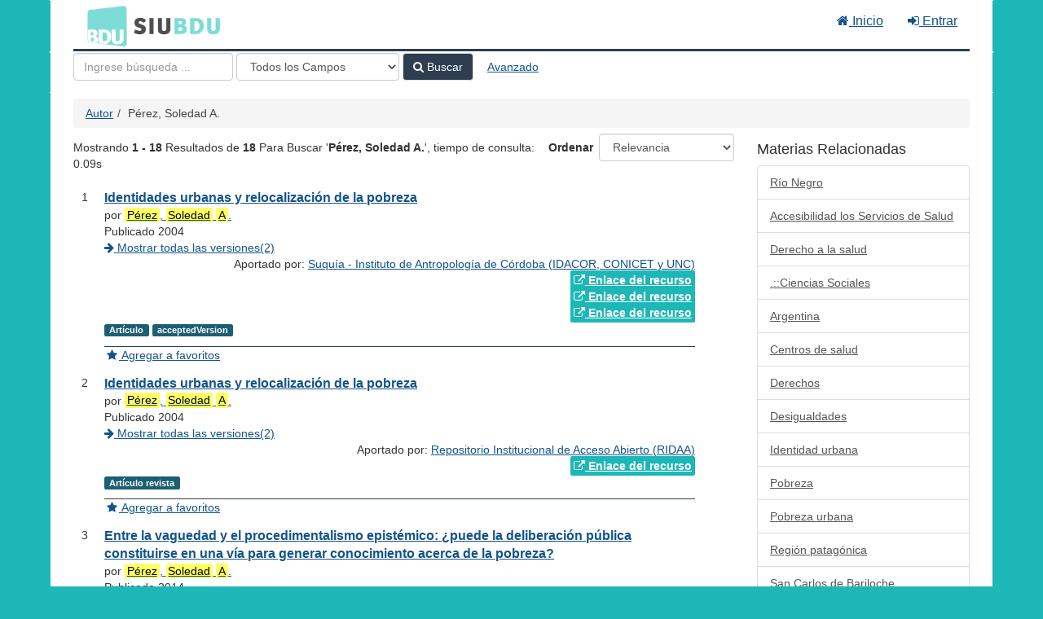

--- FILE ---
content_type: text/html; charset=UTF-8
request_url: https://bdu.siu.edu.ar/bdu/Author/Home?author=P%C3%A9rez%2C+Soledad+A.&hiddenFilters%5B%5D=%2A%3A&hiddenFilters%5B%5D=-catalogo_str%3Asi
body_size: 9857
content:
<!DOCTYPE html><html lang="es">
  <head>
        <meta charset="utf-8">
    <meta http-equiv="X-UA-Compatible" content="IE=edge"/>
    <meta name="viewport" content="width=device-width,initial-scale=1.0"/>
    <meta http-equiv="Content-Type" content="text&#x2F;html&#x3B;&#x20;charset&#x3D;UTF-8">
<meta name="Generator" content="VuFind&#x20;8.0.4">    <title>Resultados de Búsqueda por Autor</title>        <!-- RTL styling -->
        <link href="&#x2F;bdu&#x2F;themes&#x2F;bdu3&#x2F;css&#x2F;compiled.css&#x3F;_&#x3D;1654657551" media="all" rel="stylesheet" type="text&#x2F;css">
<link href="&#x2F;bdu&#x2F;themes&#x2F;bootstrap3&#x2F;css&#x2F;print.css&#x3F;_&#x3D;1645813677" media="print" rel="stylesheet" type="text&#x2F;css">
<!--[if lt IE 10]><link href="&#x2F;bdu&#x2F;themes&#x2F;bootstrap3&#x2F;css&#x2F;flex-fallback.css&#x3F;_&#x3D;1645813677" media="" rel="stylesheet" type="text&#x2F;css"><![endif]-->
<link href="&#x2F;bdu&#x2F;themes&#x2F;bdu3&#x2F;css&#x2F;bdu.css&#x3F;_&#x3D;1687467446" media="all" rel="stylesheet" type="text&#x2F;css">
<link href="&#x2F;bdu&#x2F;themes&#x2F;bdu3&#x2F;css&#x2F;driver.css&#x3F;_&#x3D;1690805088" media="all" rel="stylesheet" type="text&#x2F;css">
<link href="&#x2F;bdu&#x2F;themes&#x2F;root&#x2F;images&#x2F;vufind-favicon.ico&#x3F;_&#x3D;1645813677" rel="shortcut&#x20;icon" type="image&#x2F;x-icon">
<link href="&#x2F;bdu&#x2F;Search&#x2F;OpenSearch&#x3F;method&#x3D;describe" rel="search" type="application&#x2F;opensearchdescription&#x2B;xml" title="B&#xFA;squeda&#x20;en&#x20;el&#x20;cat&#xE1;logo">
<link href="&#x2F;bdu&#x2F;themes&#x2F;root&#x2F;css&#x2F;icon-helper.css&#x3F;_&#x3D;1645813677" media="screen" rel="stylesheet" type="text&#x2F;css">            <script  nonce="J2yCvidchZJ&#x2F;eLhQtpDZLJnjB&#x2B;eJ6rz89W4RXHYUG6k&#x3D;">
    //<!--
    var userIsLoggedIn = false;
    //-->
</script>
<script  src="&#x2F;bdu&#x2F;themes&#x2F;bootstrap3&#x2F;js&#x2F;vendor&#x2F;jquery.min.js&#x3F;_&#x3D;1645813677" nonce="J2yCvidchZJ&#x2F;eLhQtpDZLJnjB&#x2B;eJ6rz89W4RXHYUG6k&#x3D;"></script>
<script  src="&#x2F;bdu&#x2F;themes&#x2F;bootstrap3&#x2F;js&#x2F;vendor&#x2F;bootstrap.min.js&#x3F;_&#x3D;1645813677" nonce="J2yCvidchZJ&#x2F;eLhQtpDZLJnjB&#x2B;eJ6rz89W4RXHYUG6k&#x3D;"></script>
<script  src="&#x2F;bdu&#x2F;themes&#x2F;bootstrap3&#x2F;js&#x2F;vendor&#x2F;bootstrap-accessibility.min.js&#x3F;_&#x3D;1645813677" nonce="J2yCvidchZJ&#x2F;eLhQtpDZLJnjB&#x2B;eJ6rz89W4RXHYUG6k&#x3D;"></script>
<script  src="&#x2F;bdu&#x2F;themes&#x2F;bootstrap3&#x2F;js&#x2F;vendor&#x2F;validator.min.js&#x3F;_&#x3D;1645813677" nonce="J2yCvidchZJ&#x2F;eLhQtpDZLJnjB&#x2B;eJ6rz89W4RXHYUG6k&#x3D;"></script>
<script  src="&#x2F;bdu&#x2F;themes&#x2F;bootstrap3&#x2F;js&#x2F;lib&#x2F;form-attr-polyfill.js&#x3F;_&#x3D;1645813677" nonce="J2yCvidchZJ&#x2F;eLhQtpDZLJnjB&#x2B;eJ6rz89W4RXHYUG6k&#x3D;"></script>
<script  src="&#x2F;bdu&#x2F;themes&#x2F;bootstrap3&#x2F;js&#x2F;lib&#x2F;autocomplete.js&#x3F;_&#x3D;1645813677" nonce="J2yCvidchZJ&#x2F;eLhQtpDZLJnjB&#x2B;eJ6rz89W4RXHYUG6k&#x3D;"></script>
<script  src="&#x2F;bdu&#x2F;themes&#x2F;bootstrap3&#x2F;js&#x2F;common.js&#x3F;_&#x3D;1645813677" nonce="J2yCvidchZJ&#x2F;eLhQtpDZLJnjB&#x2B;eJ6rz89W4RXHYUG6k&#x3D;"></script>
<script  src="&#x2F;bdu&#x2F;themes&#x2F;bootstrap3&#x2F;js&#x2F;lightbox.js&#x3F;_&#x3D;1645813677" nonce="J2yCvidchZJ&#x2F;eLhQtpDZLJnjB&#x2B;eJ6rz89W4RXHYUG6k&#x3D;"></script>
<script  src="&#x2F;bdu&#x2F;themes&#x2F;bootstrap3&#x2F;js&#x2F;truncate.js&#x3F;_&#x3D;1645813677" nonce="J2yCvidchZJ&#x2F;eLhQtpDZLJnjB&#x2B;eJ6rz89W4RXHYUG6k&#x3D;"></script>
<script  src="&#x2F;bdu&#x2F;themes&#x2F;bdu3&#x2F;js&#x2F;driver.js.iife.js&#x3F;_&#x3D;1690805034" nonce="J2yCvidchZJ&#x2F;eLhQtpDZLJnjB&#x2B;eJ6rz89W4RXHYUG6k&#x3D;"></script>
<script  src="&#x2F;bdu&#x2F;themes&#x2F;bootstrap3&#x2F;js&#x2F;vendor&#x2F;hunt.min.js&#x3F;_&#x3D;1645813677" nonce="J2yCvidchZJ&#x2F;eLhQtpDZLJnjB&#x2B;eJ6rz89W4RXHYUG6k&#x3D;"></script>
<script  src="&#x2F;bdu&#x2F;themes&#x2F;bootstrap3&#x2F;js&#x2F;check_item_statuses.js&#x3F;_&#x3D;1645813677" nonce="J2yCvidchZJ&#x2F;eLhQtpDZLJnjB&#x2B;eJ6rz89W4RXHYUG6k&#x3D;"></script>
<script  src="&#x2F;bdu&#x2F;themes&#x2F;bootstrap3&#x2F;js&#x2F;check_save_statuses.js&#x3F;_&#x3D;1645813677" nonce="J2yCvidchZJ&#x2F;eLhQtpDZLJnjB&#x2B;eJ6rz89W4RXHYUG6k&#x3D;"></script>
<script  src="&#x2F;bdu&#x2F;themes&#x2F;bootstrap3&#x2F;js&#x2F;record_versions.js&#x3F;_&#x3D;1645813677" nonce="J2yCvidchZJ&#x2F;eLhQtpDZLJnjB&#x2B;eJ6rz89W4RXHYUG6k&#x3D;"></script>
<script  src="&#x2F;bdu&#x2F;themes&#x2F;bootstrap3&#x2F;js&#x2F;combined-search.js&#x3F;_&#x3D;1645813677" nonce="J2yCvidchZJ&#x2F;eLhQtpDZLJnjB&#x2B;eJ6rz89W4RXHYUG6k&#x3D;"></script>
<script  nonce="J2yCvidchZJ&#x2F;eLhQtpDZLJnjB&#x2B;eJ6rz89W4RXHYUG6k&#x3D;">
    //<!--
    VuFind.path = '/bdu';
VuFind.defaultSearchBackend = 'Solr';
VuFind.addTranslations({"add_tag_success":"Etiquetas Guardadas","bulk_email_success":"Sus elementos han sido enviados","bulk_noitems_advice":"Ninguna copia fue seleccionada. Por favor hacer clic en la casilla cercana a la copia e intentar nuevamente.","bulk_save_success":"Sus elementos han sido guardados","close":"cerrar","collection_empty":"No hay elementos a desplegar.","eol_ellipsis":"\u2026","error_occurred":"Ha ocurrido un error","go_to_list":"Ir a la Lista","hold_available":"Disponible para llevar","less":"menos","libphonenumber_invalid":"N\u00famero de tel\u00e9fono no v\u00e1lido","libphonenumber_invalidcountry":"C\u00f3digo de pa\u00eds no v\u00e1lido","libphonenumber_invalidregion":"C\u00f3digo de regi\u00f3n no v\u00e1lido","libphonenumber_notanumber":"La numeraci\u00f3n suministrada no parece ser un n\u00famero de tel\u00e9fono","libphonenumber_toolong":"La numeraci\u00f3n suministrada es demasiado larga para ser un n\u00famero de tel\u00e9fono","libphonenumber_tooshort":"La numeraci\u00f3n suministrada es demasiada corta para ser un n\u00famero de tel\u00e9fono","libphonenumber_tooshortidd":"N\u00famero de tel\u00e9fono demasiado corto despu\u00e9s del Marcado Directo Internacional","loading":"Cargando","more":"m\u00e1s","number_thousands_separator":",","sms_success":"Mensaje enviado.","Phone number invalid":"N\u00famero de tel\u00e9fono no v\u00e1lido","Invalid country calling code":"C\u00f3digo de pa\u00eds no v\u00e1lido","Invalid region code":"C\u00f3digo de regi\u00f3n no v\u00e1lido","The string supplied did not seem to be a phone number":"La numeraci\u00f3n suministrada no parece ser un n\u00famero de tel\u00e9fono","The string supplied is too long to be a phone number":"La numeraci\u00f3n suministrada es demasiado larga para ser un n\u00famero de tel\u00e9fono","The string supplied is too short to be a phone number":"La numeraci\u00f3n suministrada es demasiada corta para ser un n\u00famero de tel\u00e9fono","Phone number too short after IDD":"N\u00famero de tel\u00e9fono demasiado corto despu\u00e9s del Marcado Directo Internacional"});
VuFind.addIcons({"spinner":"<span class=\"icon--font fa&#x20;fa-spinner icon--spin\" role=\"img\" aria-hidden=\"true\"><\/span>\n"});
    //-->
</script>  </head>
  <body class="template-dir-author template-name-results ">
        <header class="hidden-print">
              <span class="sr-only" role="heading" aria-level="1">Mostrando <strong>1 - 18</strong> Resultados de <strong>18</strong> Para Buscar '<strong>Pérez, Soledad A.</strong>'</span>
            <a class="sr-only" href="#content">Saltar al contenido</a>
      <div class="banner container navbar">
  <div class="navbar-header">
    <button type="button" class="navbar-toggle" data-toggle="collapse" data-target="#header-collapse" aria-hidden="true">
      <i class="fa fa-bars"></i>
    </button>
    <a class="navbar-brand lang-es" href="/bdu/">BDU<small>3</small></a>
  </div>
      <div class="collapse navbar-collapse" id="header-collapse">
      <nav>
        <ul class="nav navbar-nav navbar-right flip">
        <li>
              <a href="/index.php"><i class="fa fa-home" aria-hidden="true"></i> Inicio</a>
            </li>
                                          <li class="logoutOptions hidden">
              <a href="/bdu/MyResearch/Home?redirect=0"><i id="account-icon" class="fa fa-user-circle" aria-hidden="true"></i> Su cuenta</a>
            </li>
                        <li class="logoutOptions hidden">
              <a href="/bdu/MyResearch/Logout" class="logout"><i class="fa fa-sign-out" aria-hidden="true"></i> Salir</a>
            </li>
            <li id="loginOptions">
                              <a href="/bdu/MyResearch/UserLogin" data-lightbox><i class="fa fa-sign-in" aria-hidden="true"></i> Entrar</a>
                          </li>
          
          
                  </ul>
      </nav>
    </div>
  </div>
  <div class="search container navbar">
    <div class="nav searchbox hidden-print" role="search">
        <form id="searchForm" class="searchForm navbar-form navbar-left flip" method="get" action="/bdu/Search/Results" name="searchForm" autocomplete="off">
            <input id="searchForm_lookfor" class="searchForm_lookfor form-control search-query autocomplete searcher:Solr ac-auto-submit" type="text" name="lookfor" value="" placeholder="Ingrese&#x20;b&#xFA;squeda&#x20;..." aria-label="T&#xE9;rminos&#x20;de&#x20;b&#xFA;squeda" />
          <select id="searchForm_type" class="searchForm_type form-control" name="type" data-native-menu="false" aria-label="Search&#x20;type">
                                    <option value="AllFields">Todos los Campos</option>
                            <option value="Title">Título</option>
                            <option value="Author">Autor</option>
                            <option value="Subject">Materia</option>
                            <option value="CallNumber">Número de Clasificación</option>
                            <option value="ISN">ISBN/ISSN</option>
                            <option value="tag">Etiqueta</option>
                      </select>
        <button type="submit" class="btn btn-primary"><i class="fa fa-search" aria-hidden="true"></i> Buscar</button>
          <a href="/bdu/Search/Advanced?hiddenFilters%5B%5D=%2A%3A&amp;hiddenFilters%5B%5D=-catalogo_str%3Asi" class="btn btn-link" rel="nofollow">Avanzado</a>
        
                          <input type="hidden" name="hiddenFilters[]" value="&#x2A;:" />
                        <input type="hidden" name="hiddenFilters[]" value="-catalogo_str:si" />
                  
  </form>

    </div>
  </div>
    </header>
    <nav class="breadcrumbs" aria-label="Ruta&#x20;de&#x20;Exploraci&#xF3;n">
      <div class="container">
                  <ul class="breadcrumb hidden-print"><li><a href="/bdu/Author/Home">Autor</a></li><li class="active">Pérez, Soledad A.</li></ul>
              </div>
    </nav>
    <div role="main" class="main">
      <div id="content" class="container">
        
<div class="mainbody left">
                      <div class="search-header hidden-print">
    <div class="search-stats">
              
  Mostrando <strong>1 - 18</strong> Resultados de <strong>18</strong> Para Buscar '<strong>Pérez, Soledad A.</strong>'<span class="search-query-time">, tiempo de consulta: 0.09s</span>
        <a class="search-filter-toggle visible-xs" href="#search-sidebar" data-toggle="offcanvas" title="Expander&#x20;barra&#x20;lateral">
          Limitar resultados        </a>
          </div>

          <div class="search-controls">
                  <form class="search-sort" action="/bdu/Author/Home" method="get" name="sort">
    <input type="hidden" name="hiddenFilters[]" value="-catalogo_str:&quot;si&quot;" /><input type="hidden" name="author" value="&quot;Pérez, Soledad A.&quot;" /><input type="hidden" name="type" value="Author" />    <label for="sort_options_1">Ordenar</label>
    <select id="sort_options_1" name="sort" class="jumpMenu form-control">
              <option value="relevance" selected="selected">Relevancia</option>
              <option value="year">Fecha Descendente</option>
              <option value="year&#x20;asc">Fecha Ascendente</option>
              <option value="author">Autor</option>
              <option value="title">Título</option>
          </select>
    <noscript><input type="submit" class="btn btn-default" value="Ingresar" /></noscript>
  </form>
        <div class="view-buttons hidden-xs">
  </div>
      </div>
      </div>
  
      <form id="search-cart-form" method="post" name="bulkActionForm" action="/bdu/Cart/SearchResultsBulk" data-lightbox data-lightbox-onsubmit="bulkFormHandler">
          </form>
    <ol class="record-list" start="1">
          <li id="result0" class="result">
            <div class="record-number">
        1      </div>
      <input type="hidden" value="I10-R181-suquia-15798" class="hiddenId" />
<input type="hidden" value="Solr" class="hiddenSource" />
<div class="media">
    <div class="media-body">
    <div class="result-body">
      <div>
        <a href="&#x2F;bdu&#x2F;Record&#x2F;I10-R181-suquia-15798" class="title getFull" data-view="full">
          Identidades urbanas y relocalización de la pobreza        </a>
              </div>

      <div>
                              por                          <a href="  /bdu/Author/Home?author=P%C3%A9rez%2C+Soledad+A.&amp;hiddenFilters%5B%5D=%2A%3A&amp;hiddenFilters%5B%5D=-catalogo_str%3Asi"><mark>Pérez</mark>, <mark>Soledad</mark> <mark>A</mark>.</a>                      
                                <br />            Publicado 2004                                  </div>

                    
      
              <div class="record-versions ajax"></div>
      
      <div class="callnumAndLocation ajax-availability hidden">
                                </div>
      <div class="text-right">       Aportado por: 
<a href="/repositorioid/181" target="_blank">  
Suquía -  Instituto de Antropología de Córdoba (IDACOR, CONICET y UNC)       </a>
</div>

                              
        
                    <div class="text-right">
              <a href="http&#x3A;&#x2F;&#x2F;www.ridaa.unicen.edu.ar&#x2F;xmlui&#x2F;handle&#x2F;123456789&#x2F;887" class="fulltext" target="new"><i class="fa fa-external-link" aria-hidden="true"></i> Enlace del recurso</a></div>

                      <div class="text-right">
              <a href="http&#x3A;&#x2F;&#x2F;www.ridaa.unicen.edu.ar&#x2F;xmlui&#x2F;handle&#x2F;123456789&#x2F;887" class="fulltext" target="new"><i class="fa fa-external-link" aria-hidden="true"></i> Enlace del recurso</a></div>

                      <div class="text-right">
              <a href="http&#x3A;&#x2F;&#x2F;suquia.ffyh.unc.edu.ar&#x2F;handle&#x2F;suquia&#x2F;15798" class="fulltext" target="new"><i class="fa fa-external-link" aria-hidden="true"></i> Enlace del recurso</a></div>

                        
      <div class="result-formats">
              <span class="format artculo">Artículo</span>
        <span class="format acceptedversion">acceptedVersion</span>
  
              </div>

      <div class="result-previews">
              </div>
    </div>
    <div class="result-links hidden-print">
            
      
                                  <a href="&#x2F;bdu&#x2F;Record&#x2F;I10-R181-suquia-15798&#x2F;Save" data-lightbox class="save-record" data-id="I10-R181-suquia-15798">
            <i class="result-link-icon fa fa-fw fa-star" aria-hidden="true"></i>
            <span class="result-link-label">Agregar a favoritos</span>
          </a><br/>
                        <div class="savedLists">
          <strong>Guardado en:</strong>
        </div>
      
            
      <span class="Z3988" title="url_ver&#x3D;Z39.88-2004&amp;ctx_ver&#x3D;Z39.88-2004&amp;ctx_enc&#x3D;info&#x25;3Aofi&#x25;2Fenc&#x25;3AUTF-8&amp;rfr_id&#x3D;info&#x25;3Asid&#x25;2Fvufind.svn.sourceforge.net&#x25;3Agenerator&amp;rft.title&#x3D;Identidades&#x2B;urbanas&#x2B;y&#x2B;relocalizaci&#x25;C3&#x25;B3n&#x2B;de&#x2B;la&#x2B;pobreza&amp;rft.date&#x3D;2004&amp;rft_val_fmt&#x3D;info&#x25;3Aofi&#x25;2Ffmt&#x25;3Akev&#x25;3Amtx&#x25;3Adc&amp;rft.creator&#x3D;P&#x25;C3&#x25;A9rez&#x25;2C&#x2B;Soledad&#x2B;A.&amp;rft.pub&#x3D;Universidad&#x2B;Nacional&#x2B;del&#x2B;Centro&#x2B;de&#x2B;la&#x2B;Provincia&#x2B;de&#x2B;Buenos&#x2B;Aires.&#x2B;Facultad&#x2B;&#x25;0Ade&#x2B;Ciencias&#x2B;Sociales&amp;rft.format&#x3D;Art&#x25;C3&#x25;ADculo&amp;rft.language&#x3D;Espa&#x25;C3&#x25;B1ol"></span>    </div>
  </div>
  </div>
    </li>
          <li id="result1" class="result">
            <div class="record-number">
        2      </div>
      <input type="hidden" value="I21-R190-123456789-887" class="hiddenId" />
<input type="hidden" value="Solr" class="hiddenSource" />
<div class="media">
    <div class="media-body">
    <div class="result-body">
      <div>
        <a href="&#x2F;bdu&#x2F;Record&#x2F;I21-R190-123456789-887" class="title getFull" data-view="full">
          Identidades urbanas y relocalización de la pobreza        </a>
              </div>

      <div>
                              por                          <a href="  /bdu/Author/Home?author=P%C3%A9rez%2C+Soledad+A.&amp;hiddenFilters%5B%5D=%2A%3A&amp;hiddenFilters%5B%5D=-catalogo_str%3Asi"><mark>Pérez</mark>, <mark>Soledad</mark> <mark>A</mark>.</a>                      
                                <br />            Publicado 2004                                  </div>

                    
      
              <div class="record-versions ajax"></div>
      
      <div class="callnumAndLocation ajax-availability hidden">
                                </div>
      <div class="text-right">       Aportado por: 
<a href="/repositorioid/190" target="_blank">  
Repositorio Institucional de Acceso Abierto (RIDAA)       </a>
</div>

                              
        
                    <div class="text-right">
              <a href="http&#x3A;&#x2F;&#x2F;www.ridaa.unicen.edu.ar&#x2F;xmlui&#x2F;handle&#x2F;123456789&#x2F;887" class="fulltext" target="new"><i class="fa fa-external-link" aria-hidden="true"></i> Enlace del recurso</a></div>

                        
      <div class="result-formats">
              <span class="format artculorevista">Artículo revista</span>
  
              </div>

      <div class="result-previews">
              </div>
    </div>
    <div class="result-links hidden-print">
            
      
                                  <a href="&#x2F;bdu&#x2F;Record&#x2F;I21-R190-123456789-887&#x2F;Save" data-lightbox class="save-record" data-id="I21-R190-123456789-887">
            <i class="result-link-icon fa fa-fw fa-star" aria-hidden="true"></i>
            <span class="result-link-label">Agregar a favoritos</span>
          </a><br/>
                        <div class="savedLists">
          <strong>Guardado en:</strong>
        </div>
      
            
      <span class="Z3988" title="url_ver&#x3D;Z39.88-2004&amp;ctx_ver&#x3D;Z39.88-2004&amp;ctx_enc&#x3D;info&#x25;3Aofi&#x25;2Fenc&#x25;3AUTF-8&amp;rfr_id&#x3D;info&#x25;3Asid&#x25;2Fvufind.svn.sourceforge.net&#x25;3Agenerator&amp;rft.title&#x3D;Identidades&#x2B;urbanas&#x2B;y&#x2B;relocalizaci&#x25;C3&#x25;B3n&#x2B;de&#x2B;la&#x2B;pobreza&amp;rft.date&#x3D;2004&amp;rft_val_fmt&#x3D;info&#x25;3Aofi&#x25;2Ffmt&#x25;3Akev&#x25;3Amtx&#x25;3Adc&amp;rft.creator&#x3D;P&#x25;C3&#x25;A9rez&#x25;2C&#x2B;Soledad&#x2B;A.&amp;rft.pub&#x3D;Universidad&#x2B;Nacional&#x2B;del&#x2B;Centro&#x2B;de&#x2B;la&#x2B;Provincia&#x2B;de&#x2B;Buenos&#x2B;Aires.&#x2B;Facultad&#x2B;de&#x2B;Ciencias&#x2B;Sociales&amp;rft.format&#x3D;Art&#x25;C3&#x25;ADculo&#x2B;revista&amp;rft.language&#x3D;Espa&#x25;C3&#x25;B1ol"></span>    </div>
  </div>
  </div>
    </li>
          <li id="result2" class="result">
            <div class="record-number">
        3      </div>
      <input type="hidden" value="I65-R17120.500.12049-2687" class="hiddenId" />
<input type="hidden" value="Solr" class="hiddenSource" />
<div class="media">
    <div class="media-body">
    <div class="result-body">
      <div>
        <a href="&#x2F;bdu&#x2F;Record&#x2F;I65-R17120.500.12049-2687" class="title getFull" data-view="full">
          Entre la vaguedad y el procedimentalismo epistémico: ¿puede la deliberación pública constituirse en una vía para generar conocimiento acerca de la pobreza?        </a>
              </div>

      <div>
                              por                          <a href="  /bdu/Author/Home?author=P%C3%A9rez%2C+Soledad+A.&amp;hiddenFilters%5B%5D=%2A%3A&amp;hiddenFilters%5B%5D=-catalogo_str%3Asi"><mark>Pérez</mark>, <mark>Soledad</mark> <mark>A</mark>.</a>                      
                                <br />            Publicado 2014                                  </div>

                    
      
              <div class="record-versions ajax"></div>
      
      <div class="callnumAndLocation ajax-availability hidden">
                                </div>
      <div class="text-right">       Aportado por: 
<a href="/repositorioid/171" target="_blank">  
Repositorio Institucional Digital de la Universidad Nacional de Río Negro (UNRN)       </a>
</div>

                              
        
                    <div class="text-right">
              <a href="http&#x3A;&#x2F;&#x2F;www.intersticios.es&#x2F;article&#x2F;view&#x2F;13321" class="fulltext" target="new"><i class="fa fa-external-link" aria-hidden="true"></i> Enlace del recurso</a></div>

                      <div class="text-right">
              <a href="http&#x3A;&#x2F;&#x2F;hdl.handle.net&#x2F;11336&#x2F;32493" class="fulltext" target="new"><i class="fa fa-external-link" aria-hidden="true"></i> Enlace del recurso</a></div>

                      <div class="text-right">
              <a href="https&#x3A;&#x2F;&#x2F;rid.unrn.edu.ar&#x2F;jspui&#x2F;handle&#x2F;20.500.12049&#x2F;2687" class="fulltext" target="new"><i class="fa fa-external-link" aria-hidden="true"></i> Enlace del recurso</a></div>

                        
      <div class="result-formats">
        
              </div>

      <div class="result-previews">
              </div>
    </div>
    <div class="result-links hidden-print">
            
      
                                  <a href="&#x2F;bdu&#x2F;Record&#x2F;I65-R17120.500.12049-2687&#x2F;Save" data-lightbox class="save-record" data-id="I65-R17120.500.12049-2687">
            <i class="result-link-icon fa fa-fw fa-star" aria-hidden="true"></i>
            <span class="result-link-label">Agregar a favoritos</span>
          </a><br/>
                        <div class="savedLists">
          <strong>Guardado en:</strong>
        </div>
      
            
      <span class="Z3988" title="url_ver&#x3D;Z39.88-2004&amp;ctx_ver&#x3D;Z39.88-2004&amp;ctx_enc&#x3D;info&#x25;3Aofi&#x25;2Fenc&#x25;3AUTF-8&amp;rfr_id&#x3D;info&#x25;3Asid&#x25;2Fvufind.svn.sourceforge.net&#x25;3Agenerator&amp;rft.title&#x3D;Entre&#x2B;la&#x2B;vaguedad&#x2B;y&#x2B;el&#x2B;procedimentalismo&#x2B;epist&#x25;C3&#x25;A9mico&#x25;3A&#x2B;&#x25;C2&#x25;BFpuede&#x2B;la&#x2B;deliberaci&#x25;C3&#x25;B3n&#x2B;p&#x25;C3&#x25;BAblica&#x2B;constituirse&#x2B;en&#x2B;una&#x2B;v&#x25;C3&#x25;ADa&#x2B;para&#x2B;generar&#x2B;conocimiento&#x2B;acerca&#x2B;de&#x2B;la&#x2B;pobreza&#x25;3F&amp;rft.date&#x3D;2014&amp;rft_val_fmt&#x3D;info&#x25;3Aofi&#x25;2Ffmt&#x25;3Akev&#x25;3Amtx&#x25;3Adc&amp;rft.creator&#x3D;P&#x25;C3&#x25;A9rez&#x25;2C&#x2B;Soledad&#x2B;A.&amp;rft.format&#x3D;UnknownFormat&amp;rft.language&#x3D;Espa&#x25;C3&#x25;B1ol"></span>    </div>
  </div>
  </div>
    </li>
          <li id="result3" class="result">
            <div class="record-number">
        4      </div>
      <input type="hidden" value="I65-R17120.500.12049-2690" class="hiddenId" />
<input type="hidden" value="Solr" class="hiddenSource" />
<div class="media">
    <div class="media-body">
    <div class="result-body">
      <div>
        <a href="&#x2F;bdu&#x2F;Record&#x2F;I65-R17120.500.12049-2690" class="title getFull" data-view="full">
          Controversias en torno a los métodos y mediciones oficiales de la pobreza en la Argentina reciente        </a>
              </div>

      <div>
                              por                          <a href="  /bdu/Author/Home?author=P%C3%A9rez%2C+Soledad+A.&amp;hiddenFilters%5B%5D=%2A%3A&amp;hiddenFilters%5B%5D=-catalogo_str%3Asi"><mark>Pérez</mark>, <mark>Soledad</mark> <mark>A</mark>.</a>                      
                                <br />            Publicado 2012                                  </div>

                    
      
              <div class="record-versions ajax"></div>
      
      <div class="callnumAndLocation ajax-availability hidden">
                                </div>
      <div class="text-right">       Aportado por: 
<a href="/repositorioid/171" target="_blank">  
Repositorio Institucional Digital de la Universidad Nacional de Río Negro (UNRN)       </a>
</div>

                              
        
                    <div class="text-right">
              <a href="http&#x3A;&#x2F;&#x2F;perfilesla.flacso.edu.mx&#x2F;index.php&#x2F;perfilesla&#x2F;article&#x2F;view&#x2F;96" class="fulltext" target="new"><i class="fa fa-external-link" aria-hidden="true"></i> Enlace del recurso</a></div>

                      <div class="text-right">
              <a href="http&#x3A;&#x2F;&#x2F;ref.scielo.org&#x2F;52tmyc" class="fulltext" target="new"><i class="fa fa-external-link" aria-hidden="true"></i> Enlace del recurso</a></div>

                      <div class="text-right">
              <a href="http&#x3A;&#x2F;&#x2F;hdl.handle.net&#x2F;11336&#x2F;9833" class="fulltext" target="new"><i class="fa fa-external-link" aria-hidden="true"></i> Enlace del recurso</a></div>

                      <div class="text-right">
              <a href="https&#x3A;&#x2F;&#x2F;rid.unrn.edu.ar&#x2F;jspui&#x2F;handle&#x2F;20.500.12049&#x2F;2690" class="fulltext" target="new"><i class="fa fa-external-link" aria-hidden="true"></i> Enlace del recurso</a></div>

                      <div class="text-right">
              <a href="http&#x3A;&#x2F;&#x2F;dx.doi.org&#x2F;10.18504&#x2F;pl2141-095-2013" class="fulltext" target="new"><i class="fa fa-external-link" aria-hidden="true"></i> Enlace del recurso</a></div>

                        
      <div class="result-formats">
        
              </div>

      <div class="result-previews">
              </div>
    </div>
    <div class="result-links hidden-print">
            
      
                                  <a href="&#x2F;bdu&#x2F;Record&#x2F;I65-R17120.500.12049-2690&#x2F;Save" data-lightbox class="save-record" data-id="I65-R17120.500.12049-2690">
            <i class="result-link-icon fa fa-fw fa-star" aria-hidden="true"></i>
            <span class="result-link-label">Agregar a favoritos</span>
          </a><br/>
                        <div class="savedLists">
          <strong>Guardado en:</strong>
        </div>
      
            
      <span class="Z3988" title="url_ver&#x3D;Z39.88-2004&amp;ctx_ver&#x3D;Z39.88-2004&amp;ctx_enc&#x3D;info&#x25;3Aofi&#x25;2Fenc&#x25;3AUTF-8&amp;rfr_id&#x3D;info&#x25;3Asid&#x25;2Fvufind.svn.sourceforge.net&#x25;3Agenerator&amp;rft.title&#x3D;Controversias&#x2B;en&#x2B;torno&#x2B;a&#x2B;los&#x2B;m&#x25;C3&#x25;A9todos&#x2B;y&#x2B;mediciones&#x2B;oficiales&#x2B;de&#x2B;la&#x2B;pobreza&#x2B;en&#x2B;la&#x2B;Argentina&#x2B;reciente&amp;rft.date&#x3D;2012&amp;rft_val_fmt&#x3D;info&#x25;3Aofi&#x25;2Ffmt&#x25;3Akev&#x25;3Amtx&#x25;3Adc&amp;rft.creator&#x3D;P&#x25;C3&#x25;A9rez&#x25;2C&#x2B;Soledad&#x2B;A.&amp;rft.format&#x3D;UnknownFormat&amp;rft.language&#x3D;Espa&#x25;C3&#x25;B1ol"></span>    </div>
  </div>
  </div>
    </li>
          <li id="result4" class="result">
            <div class="record-number">
        5      </div>
      <input type="hidden" value="I65-R17120.500.12049-2691" class="hiddenId" />
<input type="hidden" value="Solr" class="hiddenSource" />
<div class="media">
    <div class="media-body">
    <div class="result-body">
      <div>
        <a href="&#x2F;bdu&#x2F;Record&#x2F;I65-R17120.500.12049-2691" class="title getFull" data-view="full">
          Articulación entre el enfoque de las capacidades y el procedimentalismo epistémico        </a>
              </div>

      <div>
                              por                          <a href="  /bdu/Author/Home?author=P%C3%A9rez%2C+Soledad+A.&amp;hiddenFilters%5B%5D=%2A%3A&amp;hiddenFilters%5B%5D=-catalogo_str%3Asi"><mark>Pérez</mark>, <mark>Soledad</mark> <mark>A</mark>.</a>                      
                                <br />            Publicado 2013                                  </div>

                    
      
              <div class="record-versions ajax"></div>
      
      <div class="callnumAndLocation ajax-availability hidden">
                                </div>
      <div class="text-right">       Aportado por: 
<a href="/repositorioid/171" target="_blank">  
Repositorio Institucional Digital de la Universidad Nacional de Río Negro (UNRN)       </a>
</div>

                              
        
                    <div class="text-right">
              <a href="https&#x3A;&#x2F;&#x2F;dialnet.unirioja.es&#x2F;servlet&#x2F;articulo&#x3F;codigo&#x3D;4518657" class="fulltext" target="new"><i class="fa fa-external-link" aria-hidden="true"></i> Enlace del recurso</a></div>

                      <div class="text-right">
              <a href="http&#x3A;&#x2F;&#x2F;www.sye.uchile.cl&#x2F;index.php&#x2F;RSE&#x2F;article&#x2F;viewArticle&#x2F;26316" class="fulltext" target="new"><i class="fa fa-external-link" aria-hidden="true"></i> Enlace del recurso</a></div>

                      <div class="text-right">
              <a href="http&#x3A;&#x2F;&#x2F;hdl.handle.net&#x2F;11336&#x2F;11029" class="fulltext" target="new"><i class="fa fa-external-link" aria-hidden="true"></i> Enlace del recurso</a></div>

                      <div class="text-right">
              <a href="https&#x3A;&#x2F;&#x2F;rid.unrn.edu.ar&#x2F;jspui&#x2F;handle&#x2F;20.500.12049&#x2F;2691" class="fulltext" target="new"><i class="fa fa-external-link" aria-hidden="true"></i> Enlace del recurso</a></div>

                      <div class="text-right">
              <a href="http&#x3A;&#x2F;&#x2F;dx.doi.org&#x2F;10.5354&#x2F;0718-9990.2013.26316" class="fulltext" target="new"><i class="fa fa-external-link" aria-hidden="true"></i> Enlace del recurso</a></div>

                        
      <div class="result-formats">
        
              </div>

      <div class="result-previews">
              </div>
    </div>
    <div class="result-links hidden-print">
            
      
                                  <a href="&#x2F;bdu&#x2F;Record&#x2F;I65-R17120.500.12049-2691&#x2F;Save" data-lightbox class="save-record" data-id="I65-R17120.500.12049-2691">
            <i class="result-link-icon fa fa-fw fa-star" aria-hidden="true"></i>
            <span class="result-link-label">Agregar a favoritos</span>
          </a><br/>
                        <div class="savedLists">
          <strong>Guardado en:</strong>
        </div>
      
            
      <span class="Z3988" title="url_ver&#x3D;Z39.88-2004&amp;ctx_ver&#x3D;Z39.88-2004&amp;ctx_enc&#x3D;info&#x25;3Aofi&#x25;2Fenc&#x25;3AUTF-8&amp;rfr_id&#x3D;info&#x25;3Asid&#x25;2Fvufind.svn.sourceforge.net&#x25;3Agenerator&amp;rft.title&#x3D;Articulaci&#x25;C3&#x25;B3n&#x2B;entre&#x2B;el&#x2B;enfoque&#x2B;de&#x2B;las&#x2B;capacidades&#x2B;y&#x2B;el&#x2B;procedimentalismo&#x2B;epist&#x25;C3&#x25;A9mico&amp;rft.date&#x3D;2013&amp;rft_val_fmt&#x3D;info&#x25;3Aofi&#x25;2Ffmt&#x25;3Akev&#x25;3Amtx&#x25;3Adc&amp;rft.creator&#x3D;P&#x25;C3&#x25;A9rez&#x25;2C&#x2B;Soledad&#x2B;A.&amp;rft.format&#x3D;UnknownFormat&amp;rft.language&#x3D;Espa&#x25;C3&#x25;B1ol"></span>    </div>
  </div>
  </div>
    </li>
          <li id="result5" class="result">
            <div class="record-number">
        6      </div>
      <input type="hidden" value="I65-R17120.500.12049-2686" class="hiddenId" />
<input type="hidden" value="Solr" class="hiddenSource" />
<div class="media">
    <div class="media-body">
    <div class="result-body">
      <div>
        <a href="&#x2F;bdu&#x2F;Record&#x2F;I65-R17120.500.12049-2686" class="title getFull" data-view="full">
          Epistemic Proceduralism, Capabilities and Rights: An Approach from the Perspective of Amartya Sen        </a>
              </div>

      <div>
                              por                          <a href="  /bdu/Author/Home?author=P%C3%A9rez%2C+Soledad+A.&amp;hiddenFilters%5B%5D=%2A%3A&amp;hiddenFilters%5B%5D=-catalogo_str%3Asi"><mark>Pérez</mark>, <mark>Soledad</mark> <mark>A</mark>.</a>                      
                                <br />            Publicado 2017                                  </div>

                    
      
              <div class="record-versions ajax"></div>
      
      <div class="callnumAndLocation ajax-availability hidden">
                                </div>
      <div class="text-right">       Aportado por: 
<a href="/repositorioid/171" target="_blank">  
Repositorio Institucional Digital de la Universidad Nacional de Río Negro (UNRN)       </a>
</div>

                              
        
                    <div class="text-right">
              <a href="http&#x3A;&#x2F;&#x2F;www.hrpub.org&#x2F;journals&#x2F;article_info.php&#x3F;aid&#x3D;5949" class="fulltext" target="new"><i class="fa fa-external-link" aria-hidden="true"></i> Enlace del recurso</a></div>

                      <div class="text-right">
              <a href="http&#x3A;&#x2F;&#x2F;hdl.handle.net&#x2F;11336&#x2F;58392" class="fulltext" target="new"><i class="fa fa-external-link" aria-hidden="true"></i> Enlace del recurso</a></div>

                      <div class="text-right">
              <a href="https&#x3A;&#x2F;&#x2F;rid.unrn.edu.ar&#x2F;jspui&#x2F;handle&#x2F;20.500.12049&#x2F;2686" class="fulltext" target="new"><i class="fa fa-external-link" aria-hidden="true"></i> Enlace del recurso</a></div>

                      <div class="text-right">
              <a href="http&#x3A;&#x2F;&#x2F;dx.doi.org&#x2F;&#x20;10.13189&#x2F;sa.2017.050603" class="fulltext" target="new"><i class="fa fa-external-link" aria-hidden="true"></i> Enlace del recurso</a></div>

                        
      <div class="result-formats">
        
              </div>

      <div class="result-previews">
              </div>
    </div>
    <div class="result-links hidden-print">
            
      
                                  <a href="&#x2F;bdu&#x2F;Record&#x2F;I65-R17120.500.12049-2686&#x2F;Save" data-lightbox class="save-record" data-id="I65-R17120.500.12049-2686">
            <i class="result-link-icon fa fa-fw fa-star" aria-hidden="true"></i>
            <span class="result-link-label">Agregar a favoritos</span>
          </a><br/>
                        <div class="savedLists">
          <strong>Guardado en:</strong>
        </div>
      
            
      <span class="Z3988" title="url_ver&#x3D;Z39.88-2004&amp;ctx_ver&#x3D;Z39.88-2004&amp;ctx_enc&#x3D;info&#x25;3Aofi&#x25;2Fenc&#x25;3AUTF-8&amp;rfr_id&#x3D;info&#x25;3Asid&#x25;2Fvufind.svn.sourceforge.net&#x25;3Agenerator&amp;rft.title&#x3D;Epistemic&#x2B;Proceduralism&#x25;2C&#x2B;Capabilities&#x2B;and&#x2B;Rights&#x25;3A&#x2B;An&#x2B;Approach&#x2B;from&#x2B;the&#x2B;Perspective&#x2B;of&#x2B;Amartya&#x2B;Sen&amp;rft.date&#x3D;2017&amp;rft_val_fmt&#x3D;info&#x25;3Aofi&#x25;2Ffmt&#x25;3Akev&#x25;3Amtx&#x25;3Adc&amp;rft.creator&#x3D;P&#x25;C3&#x25;A9rez&#x25;2C&#x2B;Soledad&#x2B;A.&amp;rft.format&#x3D;UnknownFormat&amp;rft.language&#x3D;Espa&#x25;C3&#x25;B1ol"></span>    </div>
  </div>
  </div>
    </li>
          <li id="result6" class="result">
            <div class="record-number">
        7      </div>
      <input type="hidden" value="I19-R120-10915-113833" class="hiddenId" />
<input type="hidden" value="Solr" class="hiddenSource" />
<div class="media">
    <div class="media-body">
    <div class="result-body">
      <div>
        <a href="&#x2F;bdu&#x2F;Record&#x2F;I19-R120-10915-113833" class="title getFull" data-view="full">
          Hacia una evaluación de las condiciones para el ejercicio de la ciudadanía en la provincia de Rio Negro en la post convertibilidad        </a>
              </div>

      <div>
                              por                          <a href="  /bdu/Author/Home?author=P%C3%A9rez%2C+Soledad+A.&amp;hiddenFilters%5B%5D=%2A%3A&amp;hiddenFilters%5B%5D=-catalogo_str%3Asi"><mark>Pérez</mark>, <mark>Soledad</mark> <mark>A</mark>.</a>,                          <a href="  /bdu/Author/Home?author=Ratto%2C+Celeste&amp;hiddenFilters%5B%5D=%2A%3A&amp;hiddenFilters%5B%5D=-catalogo_str%3Asi">Ratto, Celeste</a>                      
                                <br />            Publicado 2015                                  </div>

                    
      
              <div class="record-versions ajax"></div>
      
      <div class="callnumAndLocation ajax-availability hidden">
                                </div>
      <div class="text-right">       Aportado por: 
<a href="/repositorioid/120" target="_blank">  
SEDICI (UNLP)       </a>
</div>

                              
        
                    <div class="text-right">
              <a href="http&#x3A;&#x2F;&#x2F;sedici.unlp.edu.ar&#x2F;handle&#x2F;10915&#x2F;113833" class="fulltext" target="new"><i class="fa fa-external-link" aria-hidden="true"></i> Enlace del recurso</a></div>

                      <div class="text-right">
              <a href="http&#x3A;&#x2F;&#x2F;www.memoria.fahce.unlp.edu.ar&#x2F;trab_eventos&#x2F;ev.9389&#x2F;ev.9389.pdf" class="fulltext" target="new"><i class="fa fa-external-link" aria-hidden="true"></i> Enlace del recurso</a></div>

                      <div class="text-right">
              <a href="http&#x3A;&#x2F;&#x2F;seminariosms.fahce.unlp.edu.ar&#x2F;sceyms&#x2F;sceyms-2015&#x2F;actas-2015&#x2F;RC_Perez_Ratto.pdf" class="fulltext" target="new"><i class="fa fa-external-link" aria-hidden="true"></i> Enlace del recurso</a></div>

                        
      <div class="result-formats">
              <span class="format objetodeconferencia">Objeto de conferencia</span>
  
              </div>

      <div class="result-previews">
              </div>
    </div>
    <div class="result-links hidden-print">
            
      
                                  <a href="&#x2F;bdu&#x2F;Record&#x2F;I19-R120-10915-113833&#x2F;Save" data-lightbox class="save-record" data-id="I19-R120-10915-113833">
            <i class="result-link-icon fa fa-fw fa-star" aria-hidden="true"></i>
            <span class="result-link-label">Agregar a favoritos</span>
          </a><br/>
                        <div class="savedLists">
          <strong>Guardado en:</strong>
        </div>
      
            
      <span class="Z3988" title="url_ver&#x3D;Z39.88-2004&amp;ctx_ver&#x3D;Z39.88-2004&amp;ctx_enc&#x3D;info&#x25;3Aofi&#x25;2Fenc&#x25;3AUTF-8&amp;rfr_id&#x3D;info&#x25;3Asid&#x25;2Fvufind.svn.sourceforge.net&#x25;3Agenerator&amp;rft.title&#x3D;Hacia&#x2B;una&#x2B;evaluaci&#x25;C3&#x25;B3n&#x2B;de&#x2B;las&#x2B;condiciones&#x2B;para&#x2B;el&#x2B;ejercicio&#x2B;de&#x2B;la&#x2B;ciudadan&#x25;C3&#x25;ADa&#x2B;en&#x2B;la&#x2B;provincia&#x2B;de&#x2B;Rio&#x2B;Negro&#x2B;en&#x2B;la&#x2B;post&#x2B;convertibilidad&amp;rft.date&#x3D;2015&amp;rft_val_fmt&#x3D;info&#x25;3Aofi&#x25;2Ffmt&#x25;3Akev&#x25;3Amtx&#x25;3Adc&amp;rft.creator&#x3D;P&#x25;C3&#x25;A9rez&#x25;2C&#x2B;Soledad&#x2B;A.&amp;rft.format&#x3D;Objeto&#x2B;de&#x2B;conferencia&amp;rft.language&#x3D;Espa&#x25;C3&#x25;B1ol"></span>    </div>
  </div>
  </div>
    </li>
          <li id="result7" class="result">
            <div class="record-number">
        8      </div>
      <input type="hidden" value="I65-R17120.500.12049-2688" class="hiddenId" />
<input type="hidden" value="Solr" class="hiddenSource" />
<div class="media">
    <div class="media-body">
    <div class="result-body">
      <div>
        <a href="&#x2F;bdu&#x2F;Record&#x2F;I65-R17120.500.12049-2688" class="title getFull" data-view="full">
          Desigualdades en salud en la norpatagonia argentina: una aproximación desde el enfoque de capacidades        </a>
              </div>

      <div>
                              por                          <a href="  /bdu/Author/Home?author=P%C3%A9rez%2C+Soledad+A.&amp;hiddenFilters%5B%5D=%2A%3A&amp;hiddenFilters%5B%5D=-catalogo_str%3Asi"><mark>Pérez</mark>, <mark>Soledad</mark> <mark>A</mark>.</a>,                          <a href="  /bdu/Author/Home?author=Perner%2C+M%C3%B3nica+S.&amp;hiddenFilters%5B%5D=%2A%3A&amp;hiddenFilters%5B%5D=-catalogo_str%3Asi">Perner, Mónica S.</a>                      
                                <br />            Publicado 2017                                  </div>

                    
      
              <div class="record-versions ajax"></div>
      
      <div class="callnumAndLocation ajax-availability hidden">
                                </div>
      <div class="text-right">       Aportado por: 
<a href="/repositorioid/171" target="_blank">  
Repositorio Institucional Digital de la Universidad Nacional de Río Negro (UNRN)       </a>
</div>

                              
        
                    <div class="text-right">
              <a href="http&#x3A;&#x2F;&#x2F;www.intersticios.es&#x2F;article&#x2F;view&#x2F;16952" class="fulltext" target="new"><i class="fa fa-external-link" aria-hidden="true"></i> Enlace del recurso</a></div>

                      <div class="text-right">
              <a href="http&#x3A;&#x2F;&#x2F;hdl.handle.net&#x2F;11336&#x2F;66783" class="fulltext" target="new"><i class="fa fa-external-link" aria-hidden="true"></i> Enlace del recurso</a></div>

                      <div class="text-right">
              <a href="https&#x3A;&#x2F;&#x2F;rid.unrn.edu.ar&#x2F;jspui&#x2F;handle&#x2F;20.500.12049&#x2F;2688" class="fulltext" target="new"><i class="fa fa-external-link" aria-hidden="true"></i> Enlace del recurso</a></div>

                        
      <div class="result-formats">
        
              </div>

      <div class="result-previews">
              </div>
    </div>
    <div class="result-links hidden-print">
            
      
                                  <a href="&#x2F;bdu&#x2F;Record&#x2F;I65-R17120.500.12049-2688&#x2F;Save" data-lightbox class="save-record" data-id="I65-R17120.500.12049-2688">
            <i class="result-link-icon fa fa-fw fa-star" aria-hidden="true"></i>
            <span class="result-link-label">Agregar a favoritos</span>
          </a><br/>
                        <div class="savedLists">
          <strong>Guardado en:</strong>
        </div>
      
            
      <span class="Z3988" title="url_ver&#x3D;Z39.88-2004&amp;ctx_ver&#x3D;Z39.88-2004&amp;ctx_enc&#x3D;info&#x25;3Aofi&#x25;2Fenc&#x25;3AUTF-8&amp;rfr_id&#x3D;info&#x25;3Asid&#x25;2Fvufind.svn.sourceforge.net&#x25;3Agenerator&amp;rft.title&#x3D;Desigualdades&#x2B;en&#x2B;salud&#x2B;en&#x2B;la&#x2B;norpatagonia&#x2B;argentina&#x25;3A&#x2B;una&#x2B;aproximaci&#x25;C3&#x25;B3n&#x2B;desde&#x2B;el&#x2B;enfoque&#x2B;de&#x2B;capacidades&amp;rft.date&#x3D;2017&amp;rft_val_fmt&#x3D;info&#x25;3Aofi&#x25;2Ffmt&#x25;3Akev&#x25;3Amtx&#x25;3Adc&amp;rft.creator&#x3D;P&#x25;C3&#x25;A9rez&#x25;2C&#x2B;Soledad&#x2B;A.&amp;rft.format&#x3D;UnknownFormat&amp;rft.language&#x3D;Espa&#x25;C3&#x25;B1ol"></span>    </div>
  </div>
  </div>
    </li>
          <li id="result8" class="result">
            <div class="record-number">
        9      </div>
      <input type="hidden" value="I65-R171-20.500.12049-3619" class="hiddenId" />
<input type="hidden" value="Solr" class="hiddenSource" />
<div class="media">
    <div class="media-body">
    <div class="result-body">
      <div>
        <a href="&#x2F;bdu&#x2F;Record&#x2F;I65-R171-20.500.12049-3619" class="title getFull" data-view="full">
          Del dicho al hecho: el derecho a la salud en Río Negro, Argentina        </a>
              </div>

      <div>
                              por                          <a href="  /bdu/Author/Home?author=P%C3%A9rez%2C+Soledad+A.&amp;hiddenFilters%5B%5D=%2A%3A&amp;hiddenFilters%5B%5D=-catalogo_str%3Asi"><mark>Pérez</mark>, <mark>Soledad</mark> <mark>A</mark>.</a>,                          <a href="  /bdu/Author/Home?author=Perner%2C+Monica+S.&amp;hiddenFilters%5B%5D=%2A%3A&amp;hiddenFilters%5B%5D=-catalogo_str%3Asi">Perner, Monica S.</a>                      
                                <br />            Publicado 2017                                  </div>

                    
      
              <div class="record-versions ajax"></div>
      
      <div class="callnumAndLocation ajax-availability hidden">
                                </div>
      <div class="text-right">       Aportado por: 
<a href="/repositorioid/171" target="_blank">  
Repositorio Institucional Digital de la Universidad Nacional de Río Negro (UNRN)       </a>
</div>

                              
        
                    <div class="text-right">
              <a href="https&#x3A;&#x2F;&#x2F;interface.org.br&#x2F;es&#x2F;edicoes&#x2F;v-22-n-65-abr-jun-2018&#x2F;" class="fulltext" target="new"><i class="fa fa-external-link" aria-hidden="true"></i> Enlace del recurso</a></div>

                      <div class="text-right">
              <a href="https&#x3A;&#x2F;&#x2F;rid.unrn.edu.ar&#x2F;jspui&#x2F;handle&#x2F;20.500.12049&#x2F;3619" class="fulltext" target="new"><i class="fa fa-external-link" aria-hidden="true"></i> Enlace del recurso</a></div>

                        
      <div class="result-formats">
        
              </div>

      <div class="result-previews">
              </div>
    </div>
    <div class="result-links hidden-print">
            
      
                                  <a href="&#x2F;bdu&#x2F;Record&#x2F;I65-R171-20.500.12049-3619&#x2F;Save" data-lightbox class="save-record" data-id="I65-R171-20.500.12049-3619">
            <i class="result-link-icon fa fa-fw fa-star" aria-hidden="true"></i>
            <span class="result-link-label">Agregar a favoritos</span>
          </a><br/>
                        <div class="savedLists">
          <strong>Guardado en:</strong>
        </div>
      
            
      <span class="Z3988" title="url_ver&#x3D;Z39.88-2004&amp;ctx_ver&#x3D;Z39.88-2004&amp;ctx_enc&#x3D;info&#x25;3Aofi&#x25;2Fenc&#x25;3AUTF-8&amp;rfr_id&#x3D;info&#x25;3Asid&#x25;2Fvufind.svn.sourceforge.net&#x25;3Agenerator&amp;rft.title&#x3D;Del&#x2B;dicho&#x2B;al&#x2B;hecho&#x25;3A&#x2B;el&#x2B;derecho&#x2B;a&#x2B;la&#x2B;salud&#x2B;en&#x2B;R&#x25;C3&#x25;ADo&#x2B;Negro&#x25;2C&#x2B;Argentina&amp;rft.date&#x3D;2017&amp;rft_val_fmt&#x3D;info&#x25;3Aofi&#x25;2Ffmt&#x25;3Akev&#x25;3Amtx&#x25;3Adc&amp;rft.creator&#x3D;P&#x25;C3&#x25;A9rez&#x25;2C&#x2B;Soledad&#x2B;A.&amp;rft.pub&#x3D;Universidade&#x2B;Estadual&#x2B;Paulista&#x2B;&#x25;22J&#x25;C3&#x25;BAlio&#x2B;de&#x2B;Mesquita&#x2B;Filho&#x25;22&#x25;2C&#x2B;Faculdade&#x2B;de&#x2B;Medicina&#x2B;de&#x2B;Botucatu&#x25;2C&#x2B;Laborat&#x25;C3&#x25;B3rio&#x2B;de&#x2B;Educa&#x25;C3&#x25;A7&#x25;C3&#x25;A3o&#x2B;e&#x2B;Comunica&#x25;C3&#x25;A7&#x25;C3&#x25;A3o&#x2B;em&#x2B;Sa&#x25;C3&#x25;BAde&amp;rft.format&#x3D;UnknownFormat&amp;rft.language&#x3D;Espa&#x25;C3&#x25;B1ol"></span>    </div>
  </div>
  </div>
    </li>
          <li id="result9" class="result">
            <div class="record-number">
        10      </div>
      <input type="hidden" value="I19-R125-Jev9389" class="hiddenId" />
<input type="hidden" value="Solr" class="hiddenSource" />
<div class="media">
    <div class="media-body">
    <div class="result-body">
      <div>
        <a href="&#x2F;bdu&#x2F;Record&#x2F;I19-R125-Jev9389" class="title getFull" data-view="full">
          Hacia una evaluación de las condiciones para el ejercicio de la ciudadanía en la provincia de Rio Negro en la post convertibilidad        </a>
              </div>

      <div>
                              por                          <a href="  /bdu/Author/Home?author=P%C3%A9rez%2C+Soledad+A.&amp;hiddenFilters%5B%5D=%2A%3A&amp;hiddenFilters%5B%5D=-catalogo_str%3Asi"><mark>Pérez</mark>, <mark>Soledad</mark> <mark>A</mark>.</a>,                          <a href="  /bdu/Author/Home?author=Ratto%2C+Celeste&amp;hiddenFilters%5B%5D=%2A%3A&amp;hiddenFilters%5B%5D=-catalogo_str%3Asi">Ratto, Celeste</a>                      
                                <br />            Publicado 2015                                  </div>

                    
      
              <div class="record-versions ajax"></div>
      
      <div class="callnumAndLocation ajax-availability hidden">
                                </div>
      <div class="text-right">       Aportado por: 
<a href="/repositorioid/125" target="_blank">  
Memoria Académica - FaHCE (UNLP)       </a>
</div>

                              
        
                    <div class="text-right">
              <a href="https&#x3A;&#x2F;&#x2F;www.memoria.fahce.unlp.edu.ar&#x2F;trab_eventos&#x2F;ev.9389&#x2F;ev.9389.pdf" class="fulltext" target="new"><i class="fa fa-external-link" aria-hidden="true"></i> Enlace del recurso</a></div>

                        
      <div class="result-formats">
              <span class="format documentodeconferencia">Documento de conferencia</span>
        <span class="format publishedversion">publishedVersion</span>
  
              </div>

      <div class="result-previews">
              </div>
    </div>
    <div class="result-links hidden-print">
            
      
                                  <a href="&#x2F;bdu&#x2F;Record&#x2F;I19-R125-Jev9389&#x2F;Save" data-lightbox class="save-record" data-id="I19-R125-Jev9389">
            <i class="result-link-icon fa fa-fw fa-star" aria-hidden="true"></i>
            <span class="result-link-label">Agregar a favoritos</span>
          </a><br/>
                        <div class="savedLists">
          <strong>Guardado en:</strong>
        </div>
      
            
      <span class="Z3988" title="url_ver&#x3D;Z39.88-2004&amp;ctx_ver&#x3D;Z39.88-2004&amp;ctx_enc&#x3D;info&#x25;3Aofi&#x25;2Fenc&#x25;3AUTF-8&amp;rfr_id&#x3D;info&#x25;3Asid&#x25;2Fvufind.svn.sourceforge.net&#x25;3Agenerator&amp;rft.title&#x3D;Hacia&#x2B;una&#x2B;evaluaci&#x25;C3&#x25;B3n&#x2B;de&#x2B;las&#x2B;condiciones&#x2B;para&#x2B;el&#x2B;ejercicio&#x2B;de&#x2B;la&#x2B;ciudadan&#x25;C3&#x25;ADa&#x2B;en&#x2B;la&#x2B;provincia&#x2B;de&#x2B;Rio&#x2B;Negro&#x2B;en&#x2B;la&#x2B;post&#x2B;convertibilidad&amp;rft.date&#x3D;2015&amp;rft_val_fmt&#x3D;info&#x25;3Aofi&#x25;2Ffmt&#x25;3Akev&#x25;3Amtx&#x25;3Adc&amp;rft.creator&#x3D;P&#x25;C3&#x25;A9rez&#x25;2C&#x2B;Soledad&#x2B;A.&amp;rft.pub&#x3D;Universidad&#x2B;Nacional&#x2B;de&#x2B;La&#x2B;Plata.&#x2B;Facultad&#x2B;de&#x2B;Humanidades&#x2B;y&#x2B;Ciencias&#x2B;de&#x2B;la&#x2B;Educaci&#x25;C3&#x25;B3n.&#x2B;Centro&#x2B;Interdisciplinario&#x2B;de&#x2B;Metodolog&#x25;C3&#x25;ADa&#x2B;de&#x2B;las&#x2B;Ciencias&#x2B;Sociales&amp;rft.format&#x3D;Documento&#x2B;de&#x2B;conferencia&amp;rft.language&#x3D;Espa&#x25;C3&#x25;B1ol"></span>    </div>
  </div>
  </div>
    </li>
          <li id="result10" class="result">
            <div class="record-number">
        11      </div>
      <input type="hidden" value="I65-R171-20.500.12049-3621" class="hiddenId" />
<input type="hidden" value="Solr" class="hiddenSource" />
<div class="media">
    <div class="media-body">
    <div class="result-body">
      <div>
        <a href="&#x2F;bdu&#x2F;Record&#x2F;I65-R171-20.500.12049-3621" class="title getFull" data-view="full">
          El acceso a la salud desde un enfoque de derechos. Percepciones de los equipos de salud de la Zona Andina de Río Negro.        </a>
              </div>

      <div>
                              por                          <a href="  /bdu/Author/Home?author=P%C3%A9rez%2C+Soledad+A.&amp;hiddenFilters%5B%5D=%2A%3A&amp;hiddenFilters%5B%5D=-catalogo_str%3Asi"><mark>Pérez</mark>, <mark>Soledad</mark> <mark>A</mark>.</a>,                          <a href="  /bdu/Author/Home?author=Perner%2C+Monica+S.&amp;hiddenFilters%5B%5D=%2A%3A&amp;hiddenFilters%5B%5D=-catalogo_str%3Asi">Perner, Monica S.</a>                      
                                <br />            Publicado 2018                                  </div>

                    
      
              <div class="record-versions ajax"></div>
      
      <div class="callnumAndLocation ajax-availability hidden">
                                </div>
      <div class="text-right">       Aportado por: 
<a href="/repositorioid/171" target="_blank">  
Repositorio Institucional Digital de la Universidad Nacional de Río Negro (UNRN)       </a>
</div>

                              
        
                    <div class="text-right">
              <a href="http&#x3A;&#x2F;&#x2F;revele.uncoma.edu.ar&#x2F;index.php&#x2F;Sociales&#x2F;article&#x2F;view&#x2F;2086" class="fulltext" target="new"><i class="fa fa-external-link" aria-hidden="true"></i> Enlace del recurso</a></div>

                      <div class="text-right">
              <a href="https&#x3A;&#x2F;&#x2F;rid.unrn.edu.ar&#x2F;jspui&#x2F;handle&#x2F;20.500.12049&#x2F;3621" class="fulltext" target="new"><i class="fa fa-external-link" aria-hidden="true"></i> Enlace del recurso</a></div>

                        
      <div class="result-formats">
        
              </div>

      <div class="result-previews">
              </div>
    </div>
    <div class="result-links hidden-print">
            
      
                                  <a href="&#x2F;bdu&#x2F;Record&#x2F;I65-R171-20.500.12049-3621&#x2F;Save" data-lightbox class="save-record" data-id="I65-R171-20.500.12049-3621">
            <i class="result-link-icon fa fa-fw fa-star" aria-hidden="true"></i>
            <span class="result-link-label">Agregar a favoritos</span>
          </a><br/>
                        <div class="savedLists">
          <strong>Guardado en:</strong>
        </div>
      
            
      <span class="Z3988" title="url_ver&#x3D;Z39.88-2004&amp;ctx_ver&#x3D;Z39.88-2004&amp;ctx_enc&#x3D;info&#x25;3Aofi&#x25;2Fenc&#x25;3AUTF-8&amp;rfr_id&#x3D;info&#x25;3Asid&#x25;2Fvufind.svn.sourceforge.net&#x25;3Agenerator&amp;rft.title&#x3D;El&#x2B;acceso&#x2B;a&#x2B;la&#x2B;salud&#x2B;desde&#x2B;un&#x2B;enfoque&#x2B;de&#x2B;derechos.&#x2B;Percepciones&#x2B;de&#x2B;los&#x2B;equipos&#x2B;de&#x2B;salud&#x2B;de&#x2B;la&#x2B;Zona&#x2B;Andina&#x2B;de&#x2B;R&#x25;C3&#x25;ADo&#x2B;Negro.&amp;rft.date&#x3D;2018&amp;rft_val_fmt&#x3D;info&#x25;3Aofi&#x25;2Ffmt&#x25;3Akev&#x25;3Amtx&#x25;3Adc&amp;rft.creator&#x3D;P&#x25;C3&#x25;A9rez&#x25;2C&#x2B;Soledad&#x2B;A.&amp;rft.pub&#x3D;Universidad&#x2B;Nacional&#x2B;del&#x2B;Comahue.&#x2B;Centro&#x2B;Universitario&#x2B;Regional&#x2B;Zona&#x2B;Atl&#x25;C3&#x25;A1ntica&amp;rft.format&#x3D;UnknownFormat&amp;rft.language&#x3D;Espa&#x25;C3&#x25;B1ol"></span>    </div>
  </div>
  </div>
    </li>
          <li id="result11" class="result">
            <div class="record-number">
        12      </div>
      <input type="hidden" value="I65-R17120.500.12049-3619" class="hiddenId" />
<input type="hidden" value="Solr" class="hiddenSource" />
<div class="media">
    <div class="media-body">
    <div class="result-body">
      <div>
        <a href="&#x2F;bdu&#x2F;Record&#x2F;I65-R17120.500.12049-3619" class="title getFull" data-view="full">
          Del dicho al hecho: el derecho a la salud en Río Negro, Argentina        </a>
              </div>

      <div>
                              por                          <a href="  /bdu/Author/Home?author=P%C3%A9rez%2C+Soledad+A.&amp;hiddenFilters%5B%5D=%2A%3A&amp;hiddenFilters%5B%5D=-catalogo_str%3Asi"><mark>Pérez</mark>, <mark>Soledad</mark> <mark>A</mark>.</a>,                          <a href="  /bdu/Author/Home?author=Perner%2C+Monica+S.&amp;hiddenFilters%5B%5D=%2A%3A&amp;hiddenFilters%5B%5D=-catalogo_str%3Asi">Perner, Monica S.</a>                      
                                <br />            Publicado 2017                                  </div>

                    
      
              <div class="record-versions ajax"></div>
      
      <div class="callnumAndLocation ajax-availability hidden">
                                </div>
      <div class="text-right">       Aportado por: 
<a href="/repositorioid/171" target="_blank">  
Repositorio Institucional Digital de la Universidad Nacional de Río Negro (UNRN)       </a>
</div>

                              
        
                    <div class="text-right">
              <a href="http&#x3A;&#x2F;&#x2F;www.scielo.br&#x2F;scielo.php&#x3F;script&#x3D;sci_abstract&amp;pid&#x3D;S1414-32832018000200359&amp;lng&#x3D;pt&amp;nrm&#x3D;iso&amp;tlng&#x3D;pt" class="fulltext" target="new"><i class="fa fa-external-link" aria-hidden="true"></i> Enlace del recurso</a></div>

                      <div class="text-right">
              <a href="http&#x3A;&#x2F;&#x2F;dx.doi.org&#x2F;10.1590&#x2F;1807-57622017.0106" class="fulltext" target="new"><i class="fa fa-external-link" aria-hidden="true"></i> Enlace del recurso</a></div>

                      <div class="text-right">
              <a href="http&#x3A;&#x2F;&#x2F;ref.scielo.org&#x2F;4zs8y2" class="fulltext" target="new"><i class="fa fa-external-link" aria-hidden="true"></i> Enlace del recurso</a></div>

                      <div class="text-right">
              <a href="https&#x3A;&#x2F;&#x2F;rid.unrn.edu.ar&#x2F;jspui&#x2F;handle&#x2F;20.500.12049&#x2F;3619" class="fulltext" target="new"><i class="fa fa-external-link" aria-hidden="true"></i> Enlace del recurso</a></div>

                        
      <div class="result-formats">
        
              </div>

      <div class="result-previews">
              </div>
    </div>
    <div class="result-links hidden-print">
            
      
                                  <a href="&#x2F;bdu&#x2F;Record&#x2F;I65-R17120.500.12049-3619&#x2F;Save" data-lightbox class="save-record" data-id="I65-R17120.500.12049-3619">
            <i class="result-link-icon fa fa-fw fa-star" aria-hidden="true"></i>
            <span class="result-link-label">Agregar a favoritos</span>
          </a><br/>
                        <div class="savedLists">
          <strong>Guardado en:</strong>
        </div>
      
            
      <span class="Z3988" title="url_ver&#x3D;Z39.88-2004&amp;ctx_ver&#x3D;Z39.88-2004&amp;ctx_enc&#x3D;info&#x25;3Aofi&#x25;2Fenc&#x25;3AUTF-8&amp;rfr_id&#x3D;info&#x25;3Asid&#x25;2Fvufind.svn.sourceforge.net&#x25;3Agenerator&amp;rft.title&#x3D;Del&#x2B;dicho&#x2B;al&#x2B;hecho&#x25;3A&#x2B;el&#x2B;derecho&#x2B;a&#x2B;la&#x2B;salud&#x2B;en&#x2B;R&#x25;C3&#x25;ADo&#x2B;Negro&#x25;2C&#x2B;Argentina&amp;rft.date&#x3D;2017&amp;rft_val_fmt&#x3D;info&#x25;3Aofi&#x25;2Ffmt&#x25;3Akev&#x25;3Amtx&#x25;3Adc&amp;rft.creator&#x3D;P&#x25;C3&#x25;A9rez&#x25;2C&#x2B;Soledad&#x2B;A.&amp;rft.pub&#x3D;Universidade&#x2B;Estadual&#x2B;Paulista&#x2B;&#x25;22J&#x25;C3&#x25;BAlio&#x2B;de&#x2B;Mesquita&#x2B;Filho&#x25;22&#x25;2C&#x2B;Faculdade&#x2B;de&#x2B;Medicina&#x2B;de&#x2B;Botucatu&#x25;2C&#x2B;Laborat&#x25;C3&#x25;B3rio&#x2B;de&#x2B;Educa&#x25;C3&#x25;A7&#x25;C3&#x25;A3o&#x2B;e&#x2B;Comunica&#x25;C3&#x25;A7&#x25;C3&#x25;A3o&#x2B;em&#x2B;Sa&#x25;C3&#x25;BAde&amp;rft.format&#x3D;UnknownFormat&amp;rft.language&#x3D;Espa&#x25;C3&#x25;B1ol"></span>    </div>
  </div>
  </div>
    </li>
          <li id="result12" class="result">
            <div class="record-number">
        13      </div>
      <input type="hidden" value="I65-R17120.500.12049-3620" class="hiddenId" />
<input type="hidden" value="Solr" class="hiddenSource" />
<div class="media">
    <div class="media-body">
    <div class="result-body">
      <div>
        <a href="&#x2F;bdu&#x2F;Record&#x2F;I65-R17120.500.12049-3620" class="title getFull" data-view="full">
          Entre la accesibilidad y el derecho a la salud: el primer nivel de atención en la Zona Andina de Río Negro        </a>
              </div>

      <div>
                              por                          <a href="  /bdu/Author/Home?author=P%C3%A9rez%2C+Soledad+A.&amp;hiddenFilters%5B%5D=%2A%3A&amp;hiddenFilters%5B%5D=-catalogo_str%3Asi"><mark>Pérez</mark>, <mark>Soledad</mark> <mark>A</mark>.</a>,                          <a href="  /bdu/Author/Home?author=Perner%2C+Monica+S.&amp;hiddenFilters%5B%5D=%2A%3A&amp;hiddenFilters%5B%5D=-catalogo_str%3Asi">Perner, Monica S.</a>                      
                                <br />            Publicado 2019                                  </div>

                    
      
              <div class="record-versions ajax"></div>
      
      <div class="callnumAndLocation ajax-availability hidden">
                                </div>
      <div class="text-right">       Aportado por: 
<a href="/repositorioid/171" target="_blank">  
Repositorio Institucional Digital de la Universidad Nacional de Río Negro (UNRN)       </a>
</div>

                              
        
                    <div class="text-right">
              <a href="http&#x3A;&#x2F;&#x2F;www.revistas.unp.edu.ar&#x2F;index.php&#x2F;textosycontextos&#x2F;article&#x2F;view&#x2F;67" class="fulltext" target="new"><i class="fa fa-external-link" aria-hidden="true"></i> Enlace del recurso</a></div>

                      <div class="text-right">
              <a href="https&#x3A;&#x2F;&#x2F;rid.unrn.edu.ar&#x2F;jspui&#x2F;handle&#x2F;20.500.12049&#x2F;3620" class="fulltext" target="new"><i class="fa fa-external-link" aria-hidden="true"></i> Enlace del recurso</a></div>

                        
      <div class="result-formats">
        
              </div>

      <div class="result-previews">
              </div>
    </div>
    <div class="result-links hidden-print">
            
      
                                  <a href="&#x2F;bdu&#x2F;Record&#x2F;I65-R17120.500.12049-3620&#x2F;Save" data-lightbox class="save-record" data-id="I65-R17120.500.12049-3620">
            <i class="result-link-icon fa fa-fw fa-star" aria-hidden="true"></i>
            <span class="result-link-label">Agregar a favoritos</span>
          </a><br/>
                        <div class="savedLists">
          <strong>Guardado en:</strong>
        </div>
      
            
      <span class="Z3988" title="url_ver&#x3D;Z39.88-2004&amp;ctx_ver&#x3D;Z39.88-2004&amp;ctx_enc&#x3D;info&#x25;3Aofi&#x25;2Fenc&#x25;3AUTF-8&amp;rfr_id&#x3D;info&#x25;3Asid&#x25;2Fvufind.svn.sourceforge.net&#x25;3Agenerator&amp;rft.title&#x3D;Entre&#x2B;la&#x2B;accesibilidad&#x2B;y&#x2B;el&#x2B;derecho&#x2B;a&#x2B;la&#x2B;salud&#x25;3A&#x2B;el&#x2B;primer&#x2B;nivel&#x2B;de&#x2B;atenci&#x25;C3&#x25;B3n&#x2B;en&#x2B;la&#x2B;Zona&#x2B;Andina&#x2B;de&#x2B;R&#x25;C3&#x25;ADo&#x2B;Negro&amp;rft.date&#x3D;2019&amp;rft_val_fmt&#x3D;info&#x25;3Aofi&#x25;2Ffmt&#x25;3Akev&#x25;3Amtx&#x25;3Adc&amp;rft.creator&#x3D;P&#x25;C3&#x25;A9rez&#x25;2C&#x2B;Soledad&#x2B;A.&amp;rft.pub&#x3D;Universidad&#x2B;Nacional&#x2B;de&#x2B;la&#x2B;Patagonia&#x2B;San&#x2B;Juan&#x2B;Bosco&amp;rft.format&#x3D;UnknownFormat&amp;rft.language&#x3D;Espa&#x25;C3&#x25;B1ol"></span>    </div>
  </div>
  </div>
    </li>
          <li id="result13" class="result">
            <div class="record-number">
        14      </div>
      <input type="hidden" value="I65-R17120.500.12049-3621" class="hiddenId" />
<input type="hidden" value="Solr" class="hiddenSource" />
<div class="media">
    <div class="media-body">
    <div class="result-body">
      <div>
        <a href="&#x2F;bdu&#x2F;Record&#x2F;I65-R17120.500.12049-3621" class="title getFull" data-view="full">
          El acceso a la salud desde un enfoque de derechos. Percepciones de los equipos de salud de la Zona Andina de Río Negro.        </a>
              </div>

      <div>
                              por                          <a href="  /bdu/Author/Home?author=P%C3%A9rez%2C+Soledad+A.&amp;hiddenFilters%5B%5D=%2A%3A&amp;hiddenFilters%5B%5D=-catalogo_str%3Asi"><mark>Pérez</mark>, <mark>Soledad</mark> <mark>A</mark>.</a>,                          <a href="  /bdu/Author/Home?author=Perner%2C+Monica+S.&amp;hiddenFilters%5B%5D=%2A%3A&amp;hiddenFilters%5B%5D=-catalogo_str%3Asi">Perner, Monica S.</a>                      
                                <br />            Publicado 2018                                  </div>

                    
      
              <div class="record-versions ajax"></div>
      
      <div class="callnumAndLocation ajax-availability hidden">
                                </div>
      <div class="text-right">       Aportado por: 
<a href="/repositorioid/171" target="_blank">  
Repositorio Institucional Digital de la Universidad Nacional de Río Negro (UNRN)       </a>
</div>

                              
        
                    <div class="text-right">
              <a href="http&#x3A;&#x2F;&#x2F;revele.uncoma.edu.ar&#x2F;htdoc&#x2F;revele&#x2F;index.php&#x2F;Sociales&#x2F;article&#x2F;view&#x2F;2086&#x2F;pdf" class="fulltext" target="new"><i class="fa fa-external-link" aria-hidden="true"></i> Enlace del recurso</a></div>

                      <div class="text-right">
              <a href="https&#x3A;&#x2F;&#x2F;rid.unrn.edu.ar&#x2F;jspui&#x2F;handle&#x2F;20.500.12049&#x2F;3621" class="fulltext" target="new"><i class="fa fa-external-link" aria-hidden="true"></i> Enlace del recurso</a></div>

                        
      <div class="result-formats">
        
              </div>

      <div class="result-previews">
              </div>
    </div>
    <div class="result-links hidden-print">
            
      
                                  <a href="&#x2F;bdu&#x2F;Record&#x2F;I65-R17120.500.12049-3621&#x2F;Save" data-lightbox class="save-record" data-id="I65-R17120.500.12049-3621">
            <i class="result-link-icon fa fa-fw fa-star" aria-hidden="true"></i>
            <span class="result-link-label">Agregar a favoritos</span>
          </a><br/>
                        <div class="savedLists">
          <strong>Guardado en:</strong>
        </div>
      
            
      <span class="Z3988" title="url_ver&#x3D;Z39.88-2004&amp;ctx_ver&#x3D;Z39.88-2004&amp;ctx_enc&#x3D;info&#x25;3Aofi&#x25;2Fenc&#x25;3AUTF-8&amp;rfr_id&#x3D;info&#x25;3Asid&#x25;2Fvufind.svn.sourceforge.net&#x25;3Agenerator&amp;rft.title&#x3D;El&#x2B;acceso&#x2B;a&#x2B;la&#x2B;salud&#x2B;desde&#x2B;un&#x2B;enfoque&#x2B;de&#x2B;derechos.&#x2B;Percepciones&#x2B;de&#x2B;los&#x2B;equipos&#x2B;de&#x2B;salud&#x2B;de&#x2B;la&#x2B;Zona&#x2B;Andina&#x2B;de&#x2B;R&#x25;C3&#x25;ADo&#x2B;Negro.&amp;rft.date&#x3D;2018&amp;rft_val_fmt&#x3D;info&#x25;3Aofi&#x25;2Ffmt&#x25;3Akev&#x25;3Amtx&#x25;3Adc&amp;rft.creator&#x3D;P&#x25;C3&#x25;A9rez&#x25;2C&#x2B;Soledad&#x2B;A.&amp;rft.pub&#x3D;Universidad&#x2B;Nacional&#x2B;del&#x2B;Comahue.&#x2B;Centro&#x2B;Universitario&#x2B;Regional&#x2B;Zona&#x2B;Atl&#x25;C3&#x25;A1ntica&amp;rft.format&#x3D;UnknownFormat&amp;rft.language&#x3D;Espa&#x25;C3&#x25;B1ol"></span>    </div>
  </div>
  </div>
    </li>
          <li id="result14" class="result">
            <div class="record-number">
        15      </div>
      <input type="hidden" value="I65-R17120.500.12049-2685" class="hiddenId" />
<input type="hidden" value="Solr" class="hiddenSource" />
<div class="media">
    <div class="media-body">
    <div class="result-body">
      <div>
        <a href="&#x2F;bdu&#x2F;Record&#x2F;I65-R17120.500.12049-2685" class="title getFull" data-view="full">
          Hacia una evaluación de las condiciones para el ejercicio de la ciudadanía en la provincia de Rio Negro en la posconvertibilidad        </a>
              </div>

      <div>
                              por                          <a href="  /bdu/Author/Home?author=P%C3%A9rez%2C+Soledad+A.&amp;hiddenFilters%5B%5D=%2A%3A&amp;hiddenFilters%5B%5D=-catalogo_str%3Asi"><mark>Pérez</mark>, <mark>Soledad</mark> <mark>A</mark>.</a>,                          <a href="  /bdu/Author/Home?author=Ratto%2C+Maria+C.&amp;hiddenFilters%5B%5D=%2A%3A&amp;hiddenFilters%5B%5D=-catalogo_str%3Asi">Ratto, Maria C.</a>                      
                                <br />            Publicado 2016                                  </div>

                    
      
              <div class="record-versions ajax"></div>
      
      <div class="callnumAndLocation ajax-availability hidden">
                                </div>
      <div class="text-right">       Aportado por: 
<a href="/repositorioid/171" target="_blank">  
Repositorio Institucional Digital de la Universidad Nacional de Río Negro (UNRN)       </a>
</div>

                              
        
                    <div class="text-right">
              <a href="http&#x3A;&#x2F;&#x2F;revista.saap.org.ar&#x2F;articulos&#x2F;revista-saap-volumen-10-2.html" class="fulltext" target="new"><i class="fa fa-external-link" aria-hidden="true"></i> Enlace del recurso</a></div>

                      <div class="text-right">
              <a href="http&#x3A;&#x2F;&#x2F;ref.scielo.org&#x2F;dg9qdh" class="fulltext" target="new"><i class="fa fa-external-link" aria-hidden="true"></i> Enlace del recurso</a></div>

                      <div class="text-right">
              <a href="https&#x3A;&#x2F;&#x2F;dialnet.unirioja.es&#x2F;servlet&#x2F;articulo&#x3F;codigo&#x3D;5889344" class="fulltext" target="new"><i class="fa fa-external-link" aria-hidden="true"></i> Enlace del recurso</a></div>

                      <div class="text-right">
              <a href="http&#x3A;&#x2F;&#x2F;hdl.handle.net&#x2F;11336&#x2F;58518" class="fulltext" target="new"><i class="fa fa-external-link" aria-hidden="true"></i> Enlace del recurso</a></div>

                      <div class="text-right">
              <a href="https&#x3A;&#x2F;&#x2F;rid.unrn.edu.ar&#x2F;jspui&#x2F;handle&#x2F;20.500.12049&#x2F;2685" class="fulltext" target="new"><i class="fa fa-external-link" aria-hidden="true"></i> Enlace del recurso</a></div>

                        
      <div class="result-formats">
        
              </div>

      <div class="result-previews">
              </div>
    </div>
    <div class="result-links hidden-print">
            
      
                                  <a href="&#x2F;bdu&#x2F;Record&#x2F;I65-R17120.500.12049-2685&#x2F;Save" data-lightbox class="save-record" data-id="I65-R17120.500.12049-2685">
            <i class="result-link-icon fa fa-fw fa-star" aria-hidden="true"></i>
            <span class="result-link-label">Agregar a favoritos</span>
          </a><br/>
                        <div class="savedLists">
          <strong>Guardado en:</strong>
        </div>
      
            
      <span class="Z3988" title="url_ver&#x3D;Z39.88-2004&amp;ctx_ver&#x3D;Z39.88-2004&amp;ctx_enc&#x3D;info&#x25;3Aofi&#x25;2Fenc&#x25;3AUTF-8&amp;rfr_id&#x3D;info&#x25;3Asid&#x25;2Fvufind.svn.sourceforge.net&#x25;3Agenerator&amp;rft.title&#x3D;Hacia&#x2B;una&#x2B;evaluaci&#x25;C3&#x25;B3n&#x2B;de&#x2B;las&#x2B;condiciones&#x2B;para&#x2B;el&#x2B;ejercicio&#x2B;de&#x2B;la&#x2B;ciudadan&#x25;C3&#x25;ADa&#x2B;en&#x2B;la&#x2B;provincia&#x2B;de&#x2B;Rio&#x2B;Negro&#x2B;en&#x2B;la&#x2B;posconvertibilidad&amp;rft.date&#x3D;2016&amp;rft_val_fmt&#x3D;info&#x25;3Aofi&#x25;2Ffmt&#x25;3Akev&#x25;3Amtx&#x25;3Adc&amp;rft.creator&#x3D;P&#x25;C3&#x25;A9rez&#x25;2C&#x2B;Soledad&#x2B;A.&amp;rft.format&#x3D;UnknownFormat&amp;rft.language&#x3D;Espa&#x25;C3&#x25;B1ol"></span>    </div>
  </div>
  </div>
    </li>
          <li id="result15" class="result">
            <div class="record-number">
        16      </div>
      <input type="hidden" value="I65-R17120.500.12049-8770" class="hiddenId" />
<input type="hidden" value="Solr" class="hiddenSource" />
<div class="media">
    <div class="media-body">
    <div class="result-body">
      <div>
        <a href="&#x2F;bdu&#x2F;Record&#x2F;I65-R17120.500.12049-8770" class="title getFull" data-view="full">
          La medición de Desigualdades en el acceso a derechos en Río Negro        </a>
              </div>

      <div>
                              por                          <a href="  /bdu/Author/Home?author=P%C3%A9rez%2C+Soledad+A.&amp;hiddenFilters%5B%5D=%2A%3A&amp;hiddenFilters%5B%5D=-catalogo_str%3Asi"><mark>Pérez</mark>, <mark>Soledad</mark> <mark>A</mark>.</a>,                          <a href="  /bdu/Author/Home?author=Ratto%2C+Mar%C3%ADa+Celeste&amp;hiddenFilters%5B%5D=%2A%3A&amp;hiddenFilters%5B%5D=-catalogo_str%3Asi">Ratto, María Celeste</a>,                          <a href="  /bdu/Author/Home?author=Zachar%C3%ADas%2C+Daniela&amp;hiddenFilters%5B%5D=%2A%3A&amp;hiddenFilters%5B%5D=-catalogo_str%3Asi">Zacharías, Daniela</a>                      
                                <br />            Publicado 2019                                  </div>

                    
      
              <div class="record-versions ajax"></div>
      
      <div class="callnumAndLocation ajax-availability hidden">
                                </div>
      <div class="text-right">       Aportado por: 
<a href="/repositorioid/171" target="_blank">  
Repositorio Institucional Digital de la Universidad Nacional de Río Negro (UNRN)       </a>
</div>

                              
        
                    <div class="text-right">
              <a href="http&#x3A;&#x2F;&#x2F;rid.unrn.edu.ar&#x2F;handle&#x2F;20.500.12049&#x2F;8770" class="fulltext" target="new"><i class="fa fa-external-link" aria-hidden="true"></i> Enlace del recurso</a></div>

                        
      <div class="result-formats">
        
              </div>

      <div class="result-previews">
              </div>
    </div>
    <div class="result-links hidden-print">
            
      
                                  <a href="&#x2F;bdu&#x2F;Record&#x2F;I65-R17120.500.12049-8770&#x2F;Save" data-lightbox class="save-record" data-id="I65-R17120.500.12049-8770">
            <i class="result-link-icon fa fa-fw fa-star" aria-hidden="true"></i>
            <span class="result-link-label">Agregar a favoritos</span>
          </a><br/>
                        <div class="savedLists">
          <strong>Guardado en:</strong>
        </div>
      
            
      <span class="Z3988" title="url_ver&#x3D;Z39.88-2004&amp;ctx_ver&#x3D;Z39.88-2004&amp;ctx_enc&#x3D;info&#x25;3Aofi&#x25;2Fenc&#x25;3AUTF-8&amp;rfr_id&#x3D;info&#x25;3Asid&#x25;2Fvufind.svn.sourceforge.net&#x25;3Agenerator&amp;rft.title&#x3D;La&#x2B;medici&#x25;C3&#x25;B3n&#x2B;de&#x2B;Desigualdades&#x2B;en&#x2B;el&#x2B;acceso&#x2B;a&#x2B;derechos&#x2B;en&#x2B;R&#x25;C3&#x25;ADo&#x2B;Negro&amp;rft.date&#x3D;2019&amp;rft_val_fmt&#x3D;info&#x25;3Aofi&#x25;2Ffmt&#x25;3Akev&#x25;3Amtx&#x25;3Adc&amp;rft.creator&#x3D;P&#x25;C3&#x25;A9rez&#x25;2C&#x2B;Soledad&#x2B;A.&amp;rft.format&#x3D;UnknownFormat&amp;rft.language&#x3D;Espa&#x25;C3&#x25;B1ol"></span>    </div>
  </div>
  </div>
    </li>
          <li id="result16" class="result">
            <div class="record-number">
        17      </div>
      <input type="hidden" value="I65-R17120.500.12049-5261" class="hiddenId" />
<input type="hidden" value="Solr" class="hiddenSource" />
<div class="media">
    <div class="media-body">
    <div class="result-body">
      <div>
        <a href="&#x2F;bdu&#x2F;Record&#x2F;I65-R17120.500.12049-5261" class="title getFull" data-view="full">
          Interseccionalidad en las políticas públicas del municipio de Bariloche.  Un análisis de las políticas de género e interculturalidad        </a>
              </div>

      <div>
                              por                          <a href="  /bdu/Author/Home?author=Ratto%2C+Mar%C3%ADa+C.&amp;hiddenFilters%5B%5D=%2A%3A&amp;hiddenFilters%5B%5D=-catalogo_str%3Asi">Ratto, María C.</a>,                          <a href="  /bdu/Author/Home?author=P%C3%A9rez%2C+Soledad+A.&amp;hiddenFilters%5B%5D=%2A%3A&amp;hiddenFilters%5B%5D=-catalogo_str%3Asi"><mark>Pérez</mark>, <mark>Soledad</mark> <mark>A</mark>.</a>,                          <a href="  /bdu/Author/Home?author=Muzzopappa%2C+Mar%C3%ADa+Eva&amp;hiddenFilters%5B%5D=%2A%3A&amp;hiddenFilters%5B%5D=-catalogo_str%3Asi">Muzzopappa, María Eva</a>                      
                                <br />            Publicado 2019                                  </div>

                    
      
              <div class="record-versions ajax"></div>
      
      <div class="callnumAndLocation ajax-availability hidden">
                                </div>
      <div class="text-right">       Aportado por: 
<a href="/repositorioid/171" target="_blank">  
Repositorio Institucional Digital de la Universidad Nacional de Río Negro (UNRN)       </a>
</div>

                              
        
                    <div class="text-right">
              <a href="https&#x3A;&#x2F;&#x2F;rid.unrn.edu.ar&#x2F;jspui&#x2F;handle&#x2F;20.500.12049&#x2F;5261" class="fulltext" target="new"><i class="fa fa-external-link" aria-hidden="true"></i> Enlace del recurso</a></div>

                        
      <div class="result-formats">
        
              </div>

      <div class="result-previews">
              </div>
    </div>
    <div class="result-links hidden-print">
            
      
                                  <a href="&#x2F;bdu&#x2F;Record&#x2F;I65-R17120.500.12049-5261&#x2F;Save" data-lightbox class="save-record" data-id="I65-R17120.500.12049-5261">
            <i class="result-link-icon fa fa-fw fa-star" aria-hidden="true"></i>
            <span class="result-link-label">Agregar a favoritos</span>
          </a><br/>
                        <div class="savedLists">
          <strong>Guardado en:</strong>
        </div>
      
            
      <span class="Z3988" title="url_ver&#x3D;Z39.88-2004&amp;ctx_ver&#x3D;Z39.88-2004&amp;ctx_enc&#x3D;info&#x25;3Aofi&#x25;2Fenc&#x25;3AUTF-8&amp;rfr_id&#x3D;info&#x25;3Asid&#x25;2Fvufind.svn.sourceforge.net&#x25;3Agenerator&amp;rft.title&#x3D;Interseccionalidad&#x2B;en&#x2B;las&#x2B;pol&#x25;C3&#x25;ADticas&#x2B;p&#x25;C3&#x25;BAblicas&#x2B;del&#x2B;municipio&#x2B;de&#x2B;Bariloche.&#x2B;&#x2B;Un&#x2B;an&#x25;C3&#x25;A1lisis&#x2B;de&#x2B;las&#x2B;pol&#x25;C3&#x25;ADticas&#x2B;de&#x2B;g&#x25;C3&#x25;A9nero&#x2B;e&#x2B;interculturalidad&amp;rft.date&#x3D;2019&amp;rft_val_fmt&#x3D;info&#x25;3Aofi&#x25;2Ffmt&#x25;3Akev&#x25;3Amtx&#x25;3Adc&amp;rft.creator&#x3D;Ratto&#x25;2C&#x2B;Mar&#x25;C3&#x25;ADa&#x2B;C.&amp;rft.format&#x3D;UnknownFormat&amp;rft.language&#x3D;Espa&#x25;C3&#x25;B1ol"></span>    </div>
  </div>
  </div>
    </li>
          <li id="result17" class="result">
            <div class="record-number">
        18      </div>
      <input type="hidden" value="I65-R17120.500.12049-8769" class="hiddenId" />
<input type="hidden" value="Solr" class="hiddenSource" />
<div class="media">
    <div class="media-body">
    <div class="result-body">
      <div>
        <a href="&#x2F;bdu&#x2F;Record&#x2F;I65-R17120.500.12049-8769" class="title getFull" data-view="full">
          Por qué las desigualdades no califican de tragedias? Los desafíos de medir el acceso y ejercicio de derechos civiles, políticos, económicos, sociales y culturales en Río Negro        </a>
              </div>

      <div>
                              por                          <a href="  /bdu/Author/Home?author=P%C3%A9rez%2C+Soledad+A.&amp;hiddenFilters%5B%5D=%2A%3A&amp;hiddenFilters%5B%5D=-catalogo_str%3Asi"><mark>Pérez</mark>, <mark>Soledad</mark> <mark>A</mark>.</a>,                          <a href="  /bdu/Author/Home?author=Ratto%2C+Mar%C3%ADa+Celeste&amp;hiddenFilters%5B%5D=%2A%3A&amp;hiddenFilters%5B%5D=-catalogo_str%3Asi">Ratto, María Celeste</a>,                          <a href="  /bdu/Author/Home?author=Zachar%C3%ADas%2C+Daniela&amp;hiddenFilters%5B%5D=%2A%3A&amp;hiddenFilters%5B%5D=-catalogo_str%3Asi">Zacharías, Daniela</a>,                          <a href="  /bdu/Author/Home?author=Neri%2C+Daiana&amp;hiddenFilters%5B%5D=%2A%3A&amp;hiddenFilters%5B%5D=-catalogo_str%3Asi">Neri, Daiana</a>,                          <a href="  /bdu/Author/Home?author=Fantozzi%2C+Anabella&amp;hiddenFilters%5B%5D=%2A%3A&amp;hiddenFilters%5B%5D=-catalogo_str%3Asi">Fantozzi, Anabella</a>                      
                                <br />            Publicado 2019                                  </div>

                    
      
              <div class="record-versions ajax"></div>
      
      <div class="callnumAndLocation ajax-availability hidden">
                                </div>
      <div class="text-right">       Aportado por: 
<a href="/repositorioid/171" target="_blank">  
Repositorio Institucional Digital de la Universidad Nacional de Río Negro (UNRN)       </a>
</div>

                              
        
                    <div class="text-right">
              <a href="http&#x3A;&#x2F;&#x2F;rid.unrn.edu.ar&#x2F;handle&#x2F;20.500.12049&#x2F;8769" class="fulltext" target="new"><i class="fa fa-external-link" aria-hidden="true"></i> Enlace del recurso</a></div>

                        
      <div class="result-formats">
        
              </div>

      <div class="result-previews">
              </div>
    </div>
    <div class="result-links hidden-print">
            
      
                                  <a href="&#x2F;bdu&#x2F;Record&#x2F;I65-R17120.500.12049-8769&#x2F;Save" data-lightbox class="save-record" data-id="I65-R17120.500.12049-8769">
            <i class="result-link-icon fa fa-fw fa-star" aria-hidden="true"></i>
            <span class="result-link-label">Agregar a favoritos</span>
          </a><br/>
                        <div class="savedLists">
          <strong>Guardado en:</strong>
        </div>
      
            
      <span class="Z3988" title="url_ver&#x3D;Z39.88-2004&amp;ctx_ver&#x3D;Z39.88-2004&amp;ctx_enc&#x3D;info&#x25;3Aofi&#x25;2Fenc&#x25;3AUTF-8&amp;rfr_id&#x3D;info&#x25;3Asid&#x25;2Fvufind.svn.sourceforge.net&#x25;3Agenerator&amp;rft.title&#x3D;Por&#x2B;qu&#x25;C3&#x25;A9&#x2B;las&#x2B;desigualdades&#x2B;no&#x2B;califican&#x2B;de&#x2B;tragedias&#x25;3F&#x2B;Los&#x2B;desaf&#x25;C3&#x25;ADos&#x2B;de&#x2B;medir&#x2B;el&#x2B;acceso&#x2B;y&#x2B;ejercicio&#x2B;de&#x2B;derechos&#x2B;civiles&#x25;2C&#x2B;pol&#x25;C3&#x25;ADticos&#x25;2C&#x2B;econ&#x25;C3&#x25;B3micos&#x25;2C&#x2B;sociales&#x2B;y&#x2B;culturales&#x2B;en&#x2B;R&#x25;C3&#x25;ADo&#x2B;Negro&amp;rft.date&#x3D;2019&amp;rft_val_fmt&#x3D;info&#x25;3Aofi&#x25;2Ffmt&#x25;3Akev&#x25;3Amtx&#x25;3Adc&amp;rft.creator&#x3D;P&#x25;C3&#x25;A9rez&#x25;2C&#x2B;Soledad&#x2B;A.&amp;rft.format&#x3D;UnknownFormat&amp;rft.language&#x3D;Espa&#x25;C3&#x25;B1ol"></span>    </div>
  </div>
  </div>
    </li>
  </ol>          <ul class="pagination" aria-label="Paginaci&#xF3;n">
    
    
      </ul>
    <div class="searchtools hidden-print">
  <strong>Herramientas de búsqueda:</strong>
  <a href="?hiddenFilters%5B%5D=-catalogo_str%3A%22si%22&amp;author=%22P%C3%A9rez%2C+Soledad+A.%22&amp;type=Author&amp;view=rss"><i class="fa fa-bell" aria-hidden="true"></i> RSS</a>
  &mdash;
  <a href="/bdu/Search/Email" class="mailSearch" data-lightbox id="mailSearch">
    <i class="fa fa-envelope" aria-hidden="true"></i> Enviar por Correo electrónico esta Búsqueda  </a>
  </div>
  </div>

<div class="sidebar right hidden-print" id="search-sidebar">
        <div class="sidegroup">
     <h4>Materias Relacionadas</h4>
    <div class="list-group">
              <a class="list-group-item" href="/bdu/Search/Results?filter%5B%5D=topic_facet%3A%22R%C3%ADo+Negro%22">Río Negro</a>
              <a class="list-group-item" href="/bdu/Search/Results?filter%5B%5D=topic_facet%3A%22Accesibilidad+los+Servicios+de+Salud%22">Accesibilidad los Servicios de Salud</a>
              <a class="list-group-item" href="/bdu/Search/Results?filter%5B%5D=topic_facet%3A%22Derecho+a+la+salud%22">Derecho a la salud</a>
              <a class="list-group-item" href="/bdu/Search/Results?filter%5B%5D=topic_facet%3A%22.%3A%3ACiencias+Sociales%22">.::Ciencias Sociales</a>
              <a class="list-group-item" href="/bdu/Search/Results?filter%5B%5D=topic_facet%3A%22Argentina%22">Argentina</a>
              <a class="list-group-item" href="/bdu/Search/Results?filter%5B%5D=topic_facet%3A%22Centros+de+salud%22">Centros de salud</a>
              <a class="list-group-item" href="/bdu/Search/Results?filter%5B%5D=topic_facet%3A%22Derechos%22">Derechos</a>
              <a class="list-group-item" href="/bdu/Search/Results?filter%5B%5D=topic_facet%3A%22Desigualdades%22">Desigualdades</a>
              <a class="list-group-item" href="/bdu/Search/Results?filter%5B%5D=topic_facet%3A%22Identidad+urbana%22">Identidad urbana</a>
              <a class="list-group-item" href="/bdu/Search/Results?filter%5B%5D=topic_facet%3A%22Pobreza%22">Pobreza</a>
              <a class="list-group-item" href="/bdu/Search/Results?filter%5B%5D=topic_facet%3A%22Pobreza+urbana%22">Pobreza urbana</a>
              <a class="list-group-item" href="/bdu/Search/Results?filter%5B%5D=topic_facet%3A%22Regi%C3%B3n+patag%C3%B3nica%22">Región patagónica</a>
              <a class="list-group-item" href="/bdu/Search/Results?filter%5B%5D=topic_facet%3A%22San+Carlos+de+Bariloche%22">San Carlos de Bariloche</a>
              <a class="list-group-item" href="/bdu/Search/Results?filter%5B%5D=topic_facet%3A%22Segregaci%C3%B3n+urbana%22">Segregación urbana</a>
              <a class="list-group-item" href="/bdu/Search/Results?filter%5B%5D=topic_facet%3A%22Sociolog%C3%ADa%22">Sociología</a>
              <a class="list-group-item" href="/bdu/Search/Results?filter%5B%5D=topic_facet%3A%22.%3A%3ACiencias+Sociales%3A%3ACiencias+Sociales+%28general%29%22">.::Ciencias Sociales::Ciencias Sociales (general)</a>
              <a class="list-group-item" href="/bdu/Search/Results?filter%5B%5D=topic_facet%3A%22Bariloche%22">Bariloche</a>
              <a class="list-group-item" href="/bdu/Search/Results?filter%5B%5D=topic_facet%3A%22Ciudadan%C3%ADa%22">Ciudadanía</a>
              <a class="list-group-item" href="/bdu/Search/Results?filter%5B%5D=topic_facet%3A%22Ciudadan%C3%ADa+argentina%22">Ciudadanía argentina</a>
              <a class="list-group-item" href="/bdu/Search/Results?filter%5B%5D=topic_facet%3A%22Equipos+de+salud%22">Equipos de salud</a>
              <a class="list-group-item" href="/bdu/Search/Results?filter%5B%5D=topic_facet%3A%22Heterogeneidad+social%22">Heterogeneidad social</a>
              <a class="list-group-item" href="/bdu/Search/Results?filter%5B%5D=topic_facet%3A%22Interculturalidad%22">Interculturalidad</a>
              <a class="list-group-item" href="/bdu/Search/Results?filter%5B%5D=topic_facet%3A%22Interseccionalidad%22">Interseccionalidad</a>
              <a class="list-group-item" href="/bdu/Search/Results?filter%5B%5D=topic_facet%3A%22Pol%C3%ADticas+P%C3%BAblicas%22">Políticas Públicas</a>
              <a class="list-group-item" href="/bdu/Search/Results?filter%5B%5D=topic_facet%3A%22Territorializaci%C3%B3n%22">Territorialización</a>
          </div>
   </div>
  </div>
      </div>
    </div>
    <footer class="hidden-print">
  <div class="footer-container">
    <div class="footer-column">
              <h2>Opciones de búsqueda</h2>
        <ul>
          <li><a href="/bdu/Search/History">Historial de Búsqueda</a></li>
          <li><a href="/bdu/Search/Advanced">Búsqueda Avanzada</a></li>
        </ul>
          </div>
    <div class="footer-column">
              <h2>Buscar Más</h2>
        <ul>
          <li><a href="/bdu/Browse/Home">Revisar el Catálogo</a></li>
          <!-- <li><a href="/bdu/Alphabrowse/Home">Lista Alfabética</a></li> -->
          <li><a href="/bdu/Channels/Home">Explorar canales</a></li>
          <!-- <li><a href="/bdu/Search/Reserves">Reservas de Curso</a></li> -->
          <!-- <li><a href="/bdu/Search/NewItem">Nuevos ejemplares</a></li> -->
          <li><a href="#" onclick="hometour(); return false;">Tour (beta)</a></li>
        </ul>
          </div>
    <div class="footer-column">
              <h2>¿Necesita Ayuda?</h2>
        <ul>
          <li><a href="/bdu/Help/Home?topic=search&amp;_=1769396260" data-lightbox class="help-link">Consejos de búsqueda</a></li>
          <li><a href="/bdu/Content/faq">Preguntas Frecuentes</a></li>
          <li><a href="/contacto">Contacte al adminstrador</a></li>
        </ul>
          </div>
  </div>
  <div class="poweredby">
      </div>
</footer>
    <!-- MODAL IN CASE WE NEED ONE -->
    <div id="modal" class="modal fade hidden-print" tabindex="-1" role="dialog" aria-labelledby="modal-title" aria-hidden="true">
      <div class="modal-dialog">
        <div class="modal-content">
          <button type="button" class="close" data-dismiss="modal">
            <svg aria-label="Close" viewBox="0 0 24 24"><path d="M6 18L18 6M6 6l12 12"></path></svg>
          </button>
          <div class="modal-body"><span class="icon--font fa&#x20;fa-spinner icon--spin" role="img" aria-hidden="true"></span>
Cargando...</div>
        </div>
      </div>
    </div>
    <div class="offcanvas-overlay" data-toggle="offcanvas"></div>
    <script  nonce="J2yCvidchZJ&#x2F;eLhQtpDZLJnjB&#x2B;eJ6rz89W4RXHYUG6k&#x3D;">
    //<!--
    (function(i,s,o,g,r,a,m){i['GoogleAnalyticsObject']=r;i[r]=i[r]||function(){(i[r].q=i[r].q||[]).push(arguments)},i[r].l=1*new Date();a=s.createElement(o),m=s.getElementsByTagName(o)[0];a.async=1;a.src=g;m.parentNode.insertBefore(a,m)})(window,document,'script','//www.google-analytics.com/analytics.js','ga');ga('create', 'G-T0TBX0VZQG', 'auto');ga('send', 'pageview');
    //-->
</script>            
      </body>
</html>
